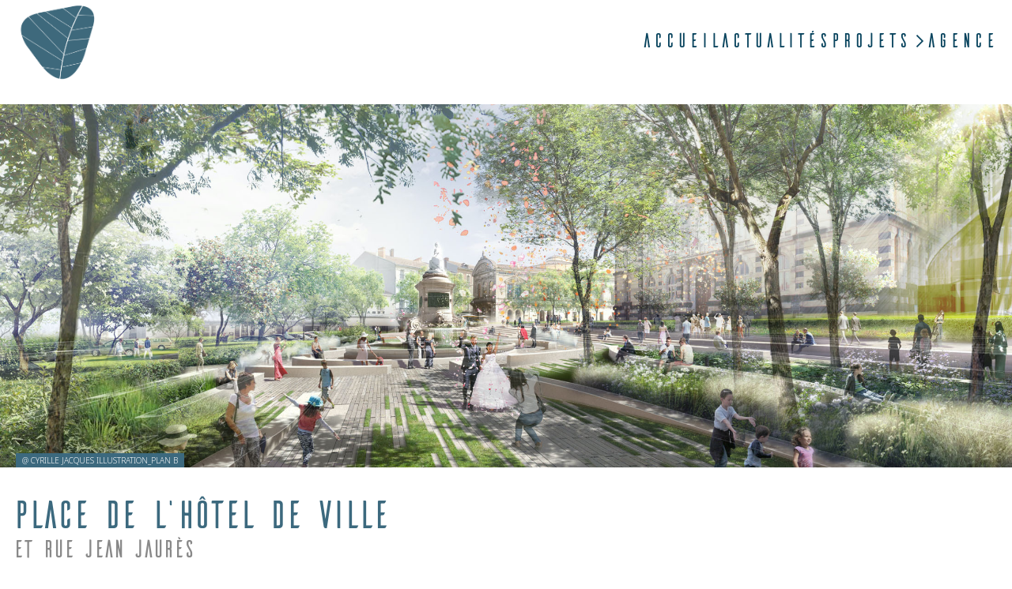

--- FILE ---
content_type: text/html; charset=UTF-8
request_url: https://www.planb-archi.fr/les-projets/place-de-lhotel-de-ville/
body_size: 10097
content:
    <!doctype html>
    <html lang="fr-FR">

    <head>
        <meta charset="UTF-8">
        <meta name="viewport" content="width=device-width, initial-scale=1">
                    <link rel='stylesheet' href='https://www.planb-archi.fr/wp-content/plugins/breakdance/plugin/themeless/normalize.min.css'>
                <meta name='robots' content='index, follow, max-image-preview:large, max-snippet:-1, max-video-preview:-1' />

	<!-- This site is optimized with the Yoast SEO plugin v26.7 - https://yoast.com/wordpress/plugins/seo/ -->
	<title>Place de l&#039;hôtel de ville | Plan B</title>
	<link rel="canonical" href="https://www.planb-archi.fr/les-projets/place-de-lhotel-de-ville/" />
	<meta property="og:locale" content="fr_FR" />
	<meta property="og:type" content="article" />
	<meta property="og:title" content="Place de l&#039;hôtel de ville | Plan B" />
	<meta property="og:url" content="https://www.planb-archi.fr/les-projets/place-de-lhotel-de-ville/" />
	<meta property="og:site_name" content="Plan B" />
	<meta property="article:publisher" content="https://www.facebook.com/PlanBArchiUrba69" />
	<meta property="article:modified_time" content="2023-04-03T15:21:23+00:00" />
	<meta property="og:image" content="https://www.planb-archi.fr/wp-content/uploads/2023/04/01_PLAN-B_ROANNE_PLACE-HOTEL-VILLE_S.jpg" />
	<meta property="og:image:width" content="2200" />
	<meta property="og:image:height" content="946" />
	<meta property="og:image:type" content="image/jpeg" />
	<meta name="twitter:card" content="summary_large_image" />
	<script type="application/ld+json" class="yoast-schema-graph">{"@context":"https://schema.org","@graph":[{"@type":"WebPage","@id":"https://www.planb-archi.fr/les-projets/place-de-lhotel-de-ville/","url":"https://www.planb-archi.fr/les-projets/place-de-lhotel-de-ville/","name":"Place de l'hôtel de ville | Plan B","isPartOf":{"@id":"https://www.planb-archi.fr/#website"},"primaryImageOfPage":{"@id":"https://www.planb-archi.fr/les-projets/place-de-lhotel-de-ville/#primaryimage"},"image":{"@id":"https://www.planb-archi.fr/les-projets/place-de-lhotel-de-ville/#primaryimage"},"thumbnailUrl":"https://www.planb-archi.fr/wp-content/uploads/2023/04/01_PLAN-B_ROANNE_PLACE-HOTEL-VILLE_S.jpg","datePublished":"2022-10-03T07:47:27+00:00","dateModified":"2023-04-03T15:21:23+00:00","breadcrumb":{"@id":"https://www.planb-archi.fr/les-projets/place-de-lhotel-de-ville/#breadcrumb"},"inLanguage":"fr-FR","potentialAction":[{"@type":"ReadAction","target":["https://www.planb-archi.fr/les-projets/place-de-lhotel-de-ville/"]}]},{"@type":"ImageObject","inLanguage":"fr-FR","@id":"https://www.planb-archi.fr/les-projets/place-de-lhotel-de-ville/#primaryimage","url":"https://www.planb-archi.fr/wp-content/uploads/2023/04/01_PLAN-B_ROANNE_PLACE-HOTEL-VILLE_S.jpg","contentUrl":"https://www.planb-archi.fr/wp-content/uploads/2023/04/01_PLAN-B_ROANNE_PLACE-HOTEL-VILLE_S.jpg","width":2200,"height":946},{"@type":"BreadcrumbList","@id":"https://www.planb-archi.fr/les-projets/place-de-lhotel-de-ville/#breadcrumb","itemListElement":[{"@type":"ListItem","position":1,"name":"Accueil","item":"https://www.planb-archi.fr/"},{"@type":"ListItem","position":2,"name":"Projets","item":"https://www.planb-archi.fr/les-projets/"},{"@type":"ListItem","position":3,"name":"Place de l&rsquo;hôtel de ville"}]},{"@type":"WebSite","@id":"https://www.planb-archi.fr/#website","url":"https://www.planb-archi.fr/","name":"Plan B","description":"Architectes &amp; Urbanistes - Lyon - France","publisher":{"@id":"https://www.planb-archi.fr/#organization"},"potentialAction":[{"@type":"SearchAction","target":{"@type":"EntryPoint","urlTemplate":"https://www.planb-archi.fr/?s={search_term_string}"},"query-input":{"@type":"PropertyValueSpecification","valueRequired":true,"valueName":"search_term_string"}}],"inLanguage":"fr-FR"},{"@type":"Organization","@id":"https://www.planb-archi.fr/#organization","name":"Plan B","url":"https://www.planb-archi.fr/","logo":{"@type":"ImageObject","inLanguage":"fr-FR","@id":"https://www.planb-archi.fr/#/schema/logo/image/","url":"https://www.planb-archi.fr/wp-content/uploads/2022/06/logo-couleur-texte.png","contentUrl":"https://www.planb-archi.fr/wp-content/uploads/2022/06/logo-couleur-texte.png","width":800,"height":321,"caption":"Plan B"},"image":{"@id":"https://www.planb-archi.fr/#/schema/logo/image/"},"sameAs":["https://www.facebook.com/PlanBArchiUrba69","https://www.linkedin.com/company/plan-b-architectes-urbanistes/","https://www.instagram.com/planb.archi/"]}]}</script>
	<!-- / Yoast SEO plugin. -->


<style id='wp-img-auto-sizes-contain-inline-css' type='text/css'>
img:is([sizes=auto i],[sizes^="auto," i]){contain-intrinsic-size:3000px 1500px}
/*# sourceURL=wp-img-auto-sizes-contain-inline-css */
</style>
<link rel='stylesheet' id='vidbg-frontend-style-css' href='https://www.planb-archi.fr/wp-content/plugins/video-background/css/pushlabs-vidbg.css?ver=2.7.7' type='text/css' media='all' />
<!-- Analytics by WP Statistics - https://wp-statistics.com -->
<link rel="icon" href="https://www.planb-archi.fr/wp-content/uploads/2022/06/cropped-favicon-planb-32x32.png" sizes="32x32" />
<link rel="icon" href="https://www.planb-archi.fr/wp-content/uploads/2022/06/cropped-favicon-planb-192x192.png" sizes="192x192" />
<link rel="apple-touch-icon" href="https://www.planb-archi.fr/wp-content/uploads/2022/06/cropped-favicon-planb-180x180.png" />
<meta name="msapplication-TileImage" content="https://www.planb-archi.fr/wp-content/uploads/2022/06/cropped-favicon-planb-270x270.png" />
<!-- [HEADER ASSETS] -->
<link rel="stylesheet" href="https://www.planb-archi.fr/wp-content/uploads/breakdance/font_styles/custom_font_ailerons-typeface.css?v=441d869617715f59e423db288b725d20&bd_ver=2.6.1" />
<link rel="stylesheet" href="https://www.planb-archi.fr/wp-content/plugins/breakdance/subplugins/breakdance-elements/dependencies-files/lightgallery@2/css/lightgallery-bundle.min.css?bd_ver=2.6.1" />
<link rel="stylesheet" href="https://www.planb-archi.fr/wp-content/plugins/breakdance/subplugins/breakdance-elements/dependencies-files/awesome-menu@1/awesome-menu.css?bd_ver=2.6.1" />
<link rel="stylesheet" href="https://fonts.googleapis.com/css2?family=Noto Sans:ital,wght@0,100;0,200;0,300;0,400;0,500;0,600;0,700;0,800;0,900;1,100;1,200;1,300;1,400;1,500;1,600;1,700;1,800;1,900&display=swap" />

<link rel="stylesheet" href="https://www.planb-archi.fr/wp-content/uploads/breakdance/css/post-1965-defaults.css?v=5c890f8c261fd8f51bee9dce8aa1dcd0" />

<link rel="stylesheet" href="https://www.planb-archi.fr/wp-content/uploads/breakdance/css/post-1749-defaults.css?v=9538538af067eb2ddc042a1d85a5ae66" />

<link rel="stylesheet" href="https://www.planb-archi.fr/wp-content/uploads/breakdance/css/post-2066-defaults.css?v=6b065ecee8d4e3afa0b9a7685c6ff1b7" />

<link rel="stylesheet" href="https://www.planb-archi.fr/wp-content/uploads/breakdance/css/post-2104-defaults.css?v=e90039c632e01d16168b8419267a721f" />

<link rel="stylesheet" href="https://www.planb-archi.fr/wp-content/uploads/breakdance/css/post-2105-defaults.css?v=e90039c632e01d16168b8419267a721f" />

<link rel="stylesheet" href="https://www.planb-archi.fr/wp-content/uploads/breakdance/css/post-1708-defaults.css?v=9b64ec49598a8c565851bf59183290db" />

<link rel="stylesheet" href="https://www.planb-archi.fr/wp-content/uploads/breakdance/css/global-settings.css?v=7308448aaa808e055e7bf76c6f31b56e" />

<link rel="stylesheet" href="https://www.planb-archi.fr/wp-content/uploads/breakdance/css/selectors.css?v=010cde2025e426c0a2fc5a9e117a4a44" />

<link rel="stylesheet" href="https://www.planb-archi.fr/wp-content/uploads/breakdance/css/post-1965.css?v=03063c20ac519079a006af246861e559" />

<link rel="stylesheet" href="https://www.planb-archi.fr/wp-content/uploads/breakdance/css/post-1749.css?v=732f5d7c1778a0f46e7adf9d0e311c8c" />

<link rel="stylesheet" href="https://www.planb-archi.fr/wp-content/uploads/breakdance/css/post-2066.css?v=a412b20c095d841a28eb1c49da54bc24" />

<link rel="stylesheet" href="https://www.planb-archi.fr/wp-content/uploads/breakdance/css/post-2104.css?v=02a2521cf24f73f818023f6b2acc3ac4" />

<link rel="stylesheet" href="https://www.planb-archi.fr/wp-content/uploads/breakdance/css/post-2105.css?v=dd3182b774c79bd68210dc49b40a5cba" />

<link rel="stylesheet" href="https://www.planb-archi.fr/wp-content/uploads/breakdance/css/post-1708.css?v=8b512083801cf7c7991d324d41b9343d" />
<!-- [/EOF HEADER ASSETS] -->
    </head>
    
    <body class="wp-singular projets-template-default single single-projets postid-1482 single-format-standard wp-theme-breakdance-zero breakdance">
            <header class="bde-header-builder-2066-100 bde-header-builder bde-header-builder--sticky-scroll-slide bde-header-builder--overlay">

<div class="bde-header-builder__container"><div class="bde-image-2066-101 bde-image">
<figure class="breakdance-image breakdance-image--37">
	<div class="breakdance-image-container">
		<div class="breakdance-image-clip"><a class="breakdance-image-link breakdance-image-link--url" href="https://www.planb-archi.fr/projets/paysage/" target="_self" rel="noopener" data-sub-html="" data-lg-size="-"><img class="breakdance-image-object" src="https://www.planb-archi.fr/wp-content/uploads/2022/06/illustration-paysage-01.png" width="474" height="473" srcset="https://www.planb-archi.fr/wp-content/uploads/2022/06/illustration-paysage-01.png 474w, https://www.planb-archi.fr/wp-content/uploads/2022/06/illustration-paysage-01-300x300.png 300w, https://www.planb-archi.fr/wp-content/uploads/2022/06/illustration-paysage-01-150x150.png 150w" sizes="(max-width: 474px) 100vw, 474px"></a></div>
	</div></figure>

</div><div class="bde-globalblock-2066-107 bde-globalblock"><div class="bde-div-2104-101-2104-1 bde-div bde-div-2104-101">
  
  
	



<div class="bde-wp-menu-2104-100-2104-1 bde-wp-menu bde-wp-menu-2104-100">


      
        
    <nav class="breakdance-menu breakdance-menu--collapse  breakdance-menu--active-styles breakdance-menu--active-underline  ">
    <button class="breakdance-menu-toggle breakdance-menu-toggle--squeeze" type="button" aria-label="Open Menu" aria-expanded="false" aria-controls="menu-100">
                  <span class="breakdance-menu-toggle-icon">
            <span class="breakdance-menu-toggle-lines"></span>
          </span>
            </button>
    
  <ul class="breakdance-menu-list" id="menu-100">
              
      <li class="breakdance-menu-topbar">
              <span class="breakdance-menu-topbar-logo">
                                </span>
      
              <button class="breakdance-menu-close-button" type="button">Close</button>
          </li>
  
    <li id="menu-item-1051" class="menu-item menu-item-type-post_type menu-item-object-page menu-item-1051 breakdance-menu-item"><a href="https://www.planb-archi.fr/accueil/" class="breakdance-menu-link">Accueil</a></li>
<li id="menu-item-57" class="menu-item menu-item-type-post_type menu-item-object-page menu-item-57 breakdance-menu-item"><a href="https://www.planb-archi.fr/actualites/" class="breakdance-menu-link">Actualités</a></li>
<li id="menu-item-374" class="menu-item menu-item-type-post_type menu-item-object-page menu-item-has-children menu-item-374 breakdance-menu-item breakdance-dropdown breakdance-dropdown--wp breakdance-dropdown--with-link"><div class="breakdance-dropdown-toggle"><a href="https://www.planb-archi.fr/projets/" class="breakdance-menu-link" aria-expanded="false">Projets</a><button class="breakdance-menu-link-arrow" type="button" aria-expanded="false" aria-label="Projets Submenu"></button></div><div class="breakdance-dropdown-floater" aria-hidden="true">
  <div class="breakdance-dropdown-body">
    <div class="breakdance-dropdown-section">
<ul class="breakdance-dropdown-links">
	<li id="menu-item-1867" class="menu-item menu-item-type-post_type menu-item-object-page menu-item-1867 breakdance-dropdown-item"><a href="https://www.planb-archi.fr/projets/" class="breakdance-dropdown-link"><span class="breakdance-dropdown-link__text">Tous</span></a></li>
	<li id="menu-item-1868" class="menu-item menu-item-type-post_type menu-item-object-page menu-item-1868 breakdance-dropdown-item"><a href="https://www.planb-archi.fr/projets/architecture/" class="breakdance-dropdown-link"><span class="breakdance-dropdown-link__text">Architecture</span></a></li>
	<li id="menu-item-1882" class="menu-item menu-item-type-post_type menu-item-object-page menu-item-1882 breakdance-dropdown-item"><a href="https://www.planb-archi.fr/projets/paysage/" class="breakdance-dropdown-link"><span class="breakdance-dropdown-link__text">Paysage</span></a></li>
	<li id="menu-item-1906" class="menu-item menu-item-type-post_type menu-item-object-page menu-item-1906 breakdance-dropdown-item"><a href="https://www.planb-archi.fr/projets/urbanisme/" class="breakdance-dropdown-link"><span class="breakdance-dropdown-link__text">Urbanisme</span></a></li>
</ul>
    </div>
  </div>
</div></li>
<li id="menu-item-295" class="menu-item menu-item-type-post_type menu-item-object-page menu-item-295 breakdance-menu-item"><a href="https://www.planb-archi.fr/agence/" class="breakdance-menu-link">Agence</a></li>

  </ul>
  </nav>


</div>
</div></div></div>


</header><header class="bde-header-builder-2066-103 bde-header-builder bde-header-builder--sticky bde-header-builder--sticky-scroll-slide bde-header-builder--sticky-styles bde-header-builder--sticky-scroll-start-off-hidden bde-header-builder--sticky-scroll-hide" data-sticky-hide-until-scroll-distance="270">

<div class="bde-header-builder__container"><div class="bde-image-2066-104 bde-image">
<figure class="breakdance-image breakdance-image--97">
	<div class="breakdance-image-container">
		<div class="breakdance-image-clip"><a class="breakdance-image-link breakdance-image-link--url" href="https://www.planb-archi.fr/projets/" target="_self" rel="noopener" data-sub-html="" data-lg-size="-"><img class="breakdance-image-object" src="https://www.planb-archi.fr/wp-content/uploads/2022/06/logo-blanc-texte.png" width="800" height="321" srcset="https://www.planb-archi.fr/wp-content/uploads/2022/06/logo-blanc-texte.png 800w, https://www.planb-archi.fr/wp-content/uploads/2022/06/logo-blanc-texte-300x120.png 300w, https://www.planb-archi.fr/wp-content/uploads/2022/06/logo-blanc-texte-768x308.png 768w" sizes="(max-width: 800px) 100vw, 800px"></a></div>
	</div></figure>

</div><div class="bde-globalblock-2066-108 bde-globalblock"><div class="bde-div-2105-101-2105-1 bde-div bde-div-2105-101">
  
  
	



<div class="bde-wp-menu-2105-100-2105-1 bde-wp-menu bde-wp-menu-2105-100">


      
        
    <nav class="breakdance-menu breakdance-menu--collapse  breakdance-menu--active-styles breakdance-menu--active-underline  ">
    <button class="breakdance-menu-toggle breakdance-menu-toggle--squeeze" type="button" aria-label="Open Menu" aria-expanded="false" aria-controls="menu-100">
                  <span class="breakdance-menu-toggle-icon">
            <span class="breakdance-menu-toggle-lines"></span>
          </span>
            </button>
    
  <ul class="breakdance-menu-list" id="menu-100">
              
      <li class="breakdance-menu-topbar">
              <span class="breakdance-menu-topbar-logo">
                                </span>
      
              <button class="breakdance-menu-close-button" type="button">Close</button>
          </li>
  
    <li class="menu-item menu-item-type-post_type menu-item-object-page menu-item-1051 breakdance-menu-item"><a href="https://www.planb-archi.fr/accueil/" class="breakdance-menu-link">Accueil</a></li>
<li class="menu-item menu-item-type-post_type menu-item-object-page menu-item-57 breakdance-menu-item"><a href="https://www.planb-archi.fr/actualites/" class="breakdance-menu-link">Actualités</a></li>
<li class="menu-item menu-item-type-post_type menu-item-object-page menu-item-has-children menu-item-374 breakdance-menu-item breakdance-dropdown breakdance-dropdown--wp breakdance-dropdown--with-link"><div class="breakdance-dropdown-toggle"><a href="https://www.planb-archi.fr/projets/" class="breakdance-menu-link" aria-expanded="false">Projets</a><button class="breakdance-menu-link-arrow" type="button" aria-expanded="false" aria-label="Projets Submenu"></button></div><div class="breakdance-dropdown-floater" aria-hidden="true">
  <div class="breakdance-dropdown-body">
    <div class="breakdance-dropdown-section">
<ul class="breakdance-dropdown-links">
	<li class="menu-item menu-item-type-post_type menu-item-object-page menu-item-1867 breakdance-dropdown-item"><a href="https://www.planb-archi.fr/projets/" class="breakdance-dropdown-link"><span class="breakdance-dropdown-link__text">Tous</span></a></li>
	<li class="menu-item menu-item-type-post_type menu-item-object-page menu-item-1868 breakdance-dropdown-item"><a href="https://www.planb-archi.fr/projets/architecture/" class="breakdance-dropdown-link"><span class="breakdance-dropdown-link__text">Architecture</span></a></li>
	<li class="menu-item menu-item-type-post_type menu-item-object-page menu-item-1882 breakdance-dropdown-item"><a href="https://www.planb-archi.fr/projets/paysage/" class="breakdance-dropdown-link"><span class="breakdance-dropdown-link__text">Paysage</span></a></li>
	<li class="menu-item menu-item-type-post_type menu-item-object-page menu-item-1906 breakdance-dropdown-item"><a href="https://www.planb-archi.fr/projets/urbanisme/" class="breakdance-dropdown-link"><span class="breakdance-dropdown-link__text">Urbanisme</span></a></li>
</ul>
    </div>
  </div>
</div></li>
<li class="menu-item menu-item-type-post_type menu-item-object-page menu-item-295 breakdance-menu-item"><a href="https://www.planb-archi.fr/agence/" class="breakdance-menu-link">Agence</a></li>

  </ul>
  </nav>


</div>
</div></div></div>


</header><section class="bde-section-1965-145 bde-section">
  
  
	



<div class="section-container"></div>
</section><style>.breakdance .bde-section-1965-100{background-image:url(https://www.planb-archi.fr/wp-content/uploads/2023/04/01_PLAN-B_ROANNE_PLACE-HOTEL-VILLE_S.jpg);background-size:cover;background-repeat:no-repeat;background-position:center center}</style><section class="bde-section-1965-100 bde-section">
  
  
	



<div class="section-container"><div class="bde-text-1965-144 bde-text">
@ Cyrille JACQUES Illustration_PLAN B
</div></div>
</section><section class="bde-section-1965-102 bde-section">
  
  
	



<div class="section-container"><h1 class="bde-heading-1965-107 bde-heading">
Place de l&rsquo;hôtel de ville
</h1><h2 class="bde-heading-1965-108 bde-heading">
et rue Jean jaurès
</h2><div class="bde-columns-1965-103 bde-columns"><div class="bde-column-1965-109 bde-column">
  
  
	



<div class="bde-div-1965-110 bde-div">
  
  
	



<div class="bde-text-1965-111 bde-text">
Lieu
</div><div class="bde-text-1965-112 bde-text">
Roanne [42]
</div>
</div><div class="bde-div-1965-113 bde-div">
  
  
	



<div class="bde-text-1965-114 bde-text">
Maîtrise d'Ouvrage
</div><div class="bde-text-1965-115 bde-text">
Ville de Roanne
</div>
</div><div class="bde-div-1965-116 bde-div">
  
  
	



<div class="bde-text-1965-117 bde-text">
Équipe
</div><div class="bde-text-1965-118 bde-text">
PLAN B paysagiste concepteur [mandataire ]_Atelier du Bocal [Paysagiste concepteur associé]_Cap vert [BET VRD]_Le Point Lumineux [Eclairagiste]
</div>
</div><div class="bde-div-1965-122 bde-div">
  
  
	



<div class="bde-text-1965-123 bde-text">
Programme
</div><div class="bde-text-1965-124 bde-text">
Requalification des espaces publics, des réseaux et de l'éclairage.
Concours lauréat.
</div>
</div><div class="bde-div-1965-128 bde-div">
  
  
	



<div class="bde-text-1965-129 bde-text">
Mission
</div><div class="bde-text-1965-130 bde-text">
MOE complète
</div>
</div><div class="bde-div-1965-131 bde-div">
  
  
	



<div class="bde-text-1965-132 bde-text">
Surfaces
</div><div class="bde-text-1965-133 bde-text">
21 800 m²
</div>
</div>
</div><div class="bde-column-1965-104 bde-column">
  
  
	



<div class="bde-rich-text-1965-140 bde-rich-text breakdance-rich-text-styles">
<p>La place de l’Hôtel de Ville et la rue Jean Jaurès constituent le principal axe d’entrée de l’hyper centre urbain ainsi que l’espace public central de Roanne.<br />
La place est bordée par deux bâtiments patrimoniaux, le Théâtre et l’Hôtel de Ville et abrite une fontaine en son centre.<br />
Sa transformation partielle apportera une nouvelle image et une dimension végétale au centre-ville en créant une « place jardin », l’objectif est de tisser des liens, dessiner un jardin de rubans, et de dérouler des parterres fleuris au pied de la mairie.<br />
Le projet met aussi en valeur et restaure le fond de scène. Il révèle à chacun les façades urbaines et le patrimoine bâti en créant un espace dégagé qui renoue avec une place entièrement accessible. Il joue le contraste entre la pierre et le végétal, les façades et les arbres.<br />
La présence de l’eau est révélée, par une fontaine qui retrouve sa place au cœur de l’espace public.<br />
Enfin, le projet dans son ensemble et sur la rue Jean Jaurès, vise à redonner sens et hiérarchie aux volumes bâtis, en s’appuyant sur la trame viaire historique.</p>

</div>
</div></div><div class="bde-div-1965-263 bde-div">
  
  
	



<div class="bde-div-1965-267 bde-div">
  
  
	



<div class="bde-text-1965-268 bde-text">
Partagez : 
</div><div class="bde-social-share-buttons-1965-269 bde-social-share-buttons">
<div class="bde-social-share-button bde-social-share-button-mobile js-breakdance-share-mobile">
  <span class="bde-social-share-button-icon">
    <svg fill="none" xmlns="http://www.w3.org/2000/svg" viewbox="0 0 16 16">
      <path d="M11 2.5a2.5 2.5 0 1 1 .603 1.628l-6.718 3.12c.154.49.154 1.015 0 1.504l6.718 3.12a2.5 2.5 0 1 1-.488.876l-6.718-3.12a2.5 2.5 0 1 1 0-3.256l6.718-3.12A2.504 2.504 0 0 1 11 2.5Z" fill="currentColor"/>
    </svg>
  </span>
  </div>

<div class="js-breakdance-share-button bde-social-share-button bde-social-share-button-facebook" data-network="Facebook"  >
    <span class="bde-social-share-button-icon">
        <svg aria-hidden="true" focusable="false" data-prefix="fab" class="svg-inline--fa fa-facebook fa-w-16" role="img" fill="none" xmlns="http://www.w3.org/2000/svg" viewbox="0 0 800 800">
      <path d="M768 0H32C14.3 0 0 14.3 0 32v736c0 17.7 14.3 32 32 32h736c17.7 0 32-14.3 32-32V32c0-17.7-14.3-32-32-32Zm-92.4 233.5h-63.9c-50.1 0-59.8 23.8-59.8 58.8v77.1h119.6l-15.6 120.7h-104V800H427.2V490.2H322.9V369.4h104.3v-89c0-103.3 63.1-159.6 155.3-159.6 44.2 0 82.1 3.3 93.2 4.8v107.9h-.1Z" fill="currentColor"/>
    </svg>
      </span>
    </div>
<div class="js-breakdance-share-button bde-social-share-button bde-social-share-button-linkedin" data-network="LinkedIn"  >
    <span class="bde-social-share-button-icon">
        <svg aria-hidden="true" focusable="false" data-prefix="fab" class="svg-inline--fa fa-linkedin fa-w-14" role="img" xmlns="http://www.w3.org/2000/svg" viewbox="0 0 448 512">
      <path fill="currentColor" d="M416 32H31.9C14.3 32 0 46.5 0 64.3v383.4C0 465.5 14.3 480 31.9 480H416c17.6 0 32-14.5 32-32.3V64.3c0-17.8-14.4-32.3-32-32.3zM135.4 416H69V202.2h66.5V416zm-33.2-243c-21.3 0-38.5-17.3-38.5-38.5S80.9 96 102.2 96c21.2 0 38.5 17.3 38.5 38.5 0 21.3-17.2 38.5-38.5 38.5zm282.1 243h-66.4V312c0-24.8-.5-56.7-34.5-56.7-34.6 0-39.9 27-39.9 54.9V416h-66.4V202.2h63.7v29.2h.9c8.9-16.8 30.6-34.5 62.9-34.5 67.2 0 79.7 44.3 79.7 101.9V416z"></path>
    </svg>
      </span>
    </div>
<div class="js-breakdance-share-button bde-social-share-button bde-social-share-button-email" data-network="Email"  >
    <span class="bde-social-share-button-icon">
        <svg class="svg-inline--fa fa-envelope-square fa-w-14" role="img" fill="none" xmlns="http://www.w3.org/2000/svg" viewbox="0 0 20 16">
      <path d="M18 0H2C.9 0 .01.9.01 2L0 14c0 1.1.9 2 2 2h16c1.1 0 2-.9 2-2V2c0-1.1-.9-2-2-2Zm0 4-8 5-8-5V2l8 5 8-5v2Z" fill="currentColor"/>
    </svg>
      </span>
    </div>

</div>
</div>
</div></div>
</section><section class="bde-section-1965-142 bde-section">
  
  
	



<div class="section-container"><div class="bde-gallery-1965-204 bde-gallery">













<div class="ee-gallery ee-gallery--isotope ee-gallery--masonry ee-gallery-- ee-gallery--lightbox ee-gallery-- ee-gallery--caption- ee-gallery--caption-none ee-gallery--ratio">
                  
      <a class="ee-gallery-item ee-gallery-item--image ee-gallery-item--single" href="https://www.planb-archi.fr/wp-content/uploads/2023/04/03_PLAN-B_ROANNE_PLACE-HOTEL-VILLE_S.jpg"  data-sub-html="<span></span>" data-category="1"                  data-lg-size="1200-1200"

      >
        <figure class="ee-gallery-item-figure">
                        <img class="breakdance-image-object" src="https://www.planb-archi.fr/wp-content/uploads/2023/04/03_PLAN-B_ROANNE_PLACE-HOTEL-VILLE_S-1024x1024.jpg" width="1024" height="1024" srcset="https://www.planb-archi.fr/wp-content/uploads/2023/04/03_PLAN-B_ROANNE_PLACE-HOTEL-VILLE_S.jpg 1200w, https://www.planb-archi.fr/wp-content/uploads/2023/04/03_PLAN-B_ROANNE_PLACE-HOTEL-VILLE_S-300x300.jpg 300w, https://www.planb-archi.fr/wp-content/uploads/2023/04/03_PLAN-B_ROANNE_PLACE-HOTEL-VILLE_S-1024x1024.jpg 1024w, https://www.planb-archi.fr/wp-content/uploads/2023/04/03_PLAN-B_ROANNE_PLACE-HOTEL-VILLE_S-150x150.jpg 150w, https://www.planb-archi.fr/wp-content/uploads/2023/04/03_PLAN-B_ROANNE_PLACE-HOTEL-VILLE_S-768x768.jpg 768w" sizes="(max-width: 1200px) 100vw, 1200px">
          
                  </figure>
      </a>

                
      <a class="ee-gallery-item ee-gallery-item--image ee-gallery-item--single" href="https://www.planb-archi.fr/wp-content/uploads/2023/04/051_PLAN-B_ROANNE_PLACE-HOTEL-VILLE_S.jpg"  data-sub-html="<span></span>" data-category="1"                  data-lg-size="1200-556"

      >
        <figure class="ee-gallery-item-figure">
                        <img class="breakdance-image-object" src="https://www.planb-archi.fr/wp-content/uploads/2023/04/051_PLAN-B_ROANNE_PLACE-HOTEL-VILLE_S-1024x474.jpg" width="1024" height="474" srcset="https://www.planb-archi.fr/wp-content/uploads/2023/04/051_PLAN-B_ROANNE_PLACE-HOTEL-VILLE_S.jpg 1200w, https://www.planb-archi.fr/wp-content/uploads/2023/04/051_PLAN-B_ROANNE_PLACE-HOTEL-VILLE_S-300x139.jpg 300w, https://www.planb-archi.fr/wp-content/uploads/2023/04/051_PLAN-B_ROANNE_PLACE-HOTEL-VILLE_S-1024x474.jpg 1024w, https://www.planb-archi.fr/wp-content/uploads/2023/04/051_PLAN-B_ROANNE_PLACE-HOTEL-VILLE_S-768x356.jpg 768w" sizes="(max-width: 1200px) 100vw, 1200px">
          
                  </figure>
      </a>

                
      <a class="ee-gallery-item ee-gallery-item--image ee-gallery-item--single" href="https://www.planb-archi.fr/wp-content/uploads/2023/04/05_PLAN-B_ROANNE_PLACE-HOTEL-VILLE_S.jpg"  data-sub-html="<span></span>" data-category="1"                  data-lg-size="1200-793"

      >
        <figure class="ee-gallery-item-figure">
                        <img class="breakdance-image-object" src="https://www.planb-archi.fr/wp-content/uploads/2023/04/05_PLAN-B_ROANNE_PLACE-HOTEL-VILLE_S-1024x677.jpg" width="1024" height="677" srcset="https://www.planb-archi.fr/wp-content/uploads/2023/04/05_PLAN-B_ROANNE_PLACE-HOTEL-VILLE_S.jpg 1200w, https://www.planb-archi.fr/wp-content/uploads/2023/04/05_PLAN-B_ROANNE_PLACE-HOTEL-VILLE_S-300x198.jpg 300w, https://www.planb-archi.fr/wp-content/uploads/2023/04/05_PLAN-B_ROANNE_PLACE-HOTEL-VILLE_S-1024x677.jpg 1024w, https://www.planb-archi.fr/wp-content/uploads/2023/04/05_PLAN-B_ROANNE_PLACE-HOTEL-VILLE_S-768x508.jpg 768w" sizes="(max-width: 1200px) 100vw, 1200px">
          
                  </figure>
      </a>

                
      <a class="ee-gallery-item ee-gallery-item--image ee-gallery-item--single" href="https://www.planb-archi.fr/wp-content/uploads/2023/04/053_PLAN-B_ROANNE_PLACE-HOTEL-VILLE_S.jpg"  data-sub-html="<span></span>" data-category="1"                  data-lg-size="1200-1200"

      >
        <figure class="ee-gallery-item-figure">
                        <img class="breakdance-image-object" src="https://www.planb-archi.fr/wp-content/uploads/2023/04/053_PLAN-B_ROANNE_PLACE-HOTEL-VILLE_S-1024x1024.jpg" width="1024" height="1024" srcset="https://www.planb-archi.fr/wp-content/uploads/2023/04/053_PLAN-B_ROANNE_PLACE-HOTEL-VILLE_S.jpg 1200w, https://www.planb-archi.fr/wp-content/uploads/2023/04/053_PLAN-B_ROANNE_PLACE-HOTEL-VILLE_S-300x300.jpg 300w, https://www.planb-archi.fr/wp-content/uploads/2023/04/053_PLAN-B_ROANNE_PLACE-HOTEL-VILLE_S-1024x1024.jpg 1024w, https://www.planb-archi.fr/wp-content/uploads/2023/04/053_PLAN-B_ROANNE_PLACE-HOTEL-VILLE_S-150x150.jpg 150w, https://www.planb-archi.fr/wp-content/uploads/2023/04/053_PLAN-B_ROANNE_PLACE-HOTEL-VILLE_S-768x768.jpg 768w" sizes="(max-width: 1200px) 100vw, 1200px">
          
                  </figure>
      </a>

                
      <a class="ee-gallery-item ee-gallery-item--image ee-gallery-item--single" href="https://www.planb-archi.fr/wp-content/uploads/2023/04/07_PLAN-B_ROANNE_PLACE-HOTEL-VILLE_S.jpg"  data-sub-html="<span></span>" data-category="1"                  data-lg-size="1200-912"

      >
        <figure class="ee-gallery-item-figure">
                        <img class="breakdance-image-object" src="https://www.planb-archi.fr/wp-content/uploads/2023/04/07_PLAN-B_ROANNE_PLACE-HOTEL-VILLE_S-1024x778.jpg" width="1024" height="778" srcset="https://www.planb-archi.fr/wp-content/uploads/2023/04/07_PLAN-B_ROANNE_PLACE-HOTEL-VILLE_S.jpg 1200w, https://www.planb-archi.fr/wp-content/uploads/2023/04/07_PLAN-B_ROANNE_PLACE-HOTEL-VILLE_S-300x228.jpg 300w, https://www.planb-archi.fr/wp-content/uploads/2023/04/07_PLAN-B_ROANNE_PLACE-HOTEL-VILLE_S-1024x778.jpg 1024w, https://www.planb-archi.fr/wp-content/uploads/2023/04/07_PLAN-B_ROANNE_PLACE-HOTEL-VILLE_S-768x584.jpg 768w" sizes="(max-width: 1200px) 100vw, 1200px">
          
                  </figure>
      </a>

                
      <a class="ee-gallery-item ee-gallery-item--image ee-gallery-item--single" href="https://www.planb-archi.fr/wp-content/uploads/2023/04/011_PLAN-B_ROANNE_PLACE-HOTEL-VILLE_S.jpg"  data-sub-html="<span></span>" data-category="1"                  data-lg-size="1186-946"

      >
        <figure class="ee-gallery-item-figure">
                        <img class="breakdance-image-object" src="https://www.planb-archi.fr/wp-content/uploads/2023/04/011_PLAN-B_ROANNE_PLACE-HOTEL-VILLE_S-1024x817.jpg" width="1024" height="817" srcset="https://www.planb-archi.fr/wp-content/uploads/2023/04/011_PLAN-B_ROANNE_PLACE-HOTEL-VILLE_S.jpg 1186w, https://www.planb-archi.fr/wp-content/uploads/2023/04/011_PLAN-B_ROANNE_PLACE-HOTEL-VILLE_S-300x239.jpg 300w, https://www.planb-archi.fr/wp-content/uploads/2023/04/011_PLAN-B_ROANNE_PLACE-HOTEL-VILLE_S-1024x817.jpg 1024w, https://www.planb-archi.fr/wp-content/uploads/2023/04/011_PLAN-B_ROANNE_PLACE-HOTEL-VILLE_S-768x613.jpg 768w" sizes="(max-width: 1186px) 100vw, 1186px">
          
                  </figure>
      </a>

                
      <a class="ee-gallery-item ee-gallery-item--image ee-gallery-item--single" href="https://www.planb-archi.fr/wp-content/uploads/2023/04/06_PLAN-B_ROANNE_PLACE-HOTEL-VILLE_S.jpg"  data-sub-html="<span></span>" data-category="1"                  data-lg-size="1200-1200"

      >
        <figure class="ee-gallery-item-figure">
                        <img class="breakdance-image-object" src="https://www.planb-archi.fr/wp-content/uploads/2023/04/06_PLAN-B_ROANNE_PLACE-HOTEL-VILLE_S-1024x1024.jpg" width="1024" height="1024" srcset="https://www.planb-archi.fr/wp-content/uploads/2023/04/06_PLAN-B_ROANNE_PLACE-HOTEL-VILLE_S.jpg 1200w, https://www.planb-archi.fr/wp-content/uploads/2023/04/06_PLAN-B_ROANNE_PLACE-HOTEL-VILLE_S-300x300.jpg 300w, https://www.planb-archi.fr/wp-content/uploads/2023/04/06_PLAN-B_ROANNE_PLACE-HOTEL-VILLE_S-1024x1024.jpg 1024w, https://www.planb-archi.fr/wp-content/uploads/2023/04/06_PLAN-B_ROANNE_PLACE-HOTEL-VILLE_S-150x150.jpg 150w, https://www.planb-archi.fr/wp-content/uploads/2023/04/06_PLAN-B_ROANNE_PLACE-HOTEL-VILLE_S-768x768.jpg 768w" sizes="(max-width: 1200px) 100vw, 1200px">
          
                  </figure>
      </a>

      
      <div class="ee-gallery-gutter"></div>
  </div>



</div></div>
</section><div class="bde-globalblock-1965-106 bde-globalblock"><section class="bde-section-1749-100-1749-1 bde-section bde-section-1749-100">
  
  
	



<div class="section-container"><div class="bde-grid-1749-101-1749-1 bde-grid bde-grid-1749-101">
  
  
	



<a class="bde-container-link-1749-102-1749-1 bde-container-link bde-container-link-1749-102 breakdance-link" href="/architecture/" target="_self" data-type="url">
  
  
	



<div class="bde-image-1749-103-1749-1 bde-image bde-image-1749-103">
<figure class="breakdance-image breakdance-image--35">
	<div class="breakdance-image-container">
		<div class="breakdance-image-clip"><img class="breakdance-image-object" src="https://www.planb-archi.fr/wp-content/uploads/2022/06/illustration-architecture-01.png" width="474" height="473" srcset="https://www.planb-archi.fr/wp-content/uploads/2022/06/illustration-architecture-01.png 474w, https://www.planb-archi.fr/wp-content/uploads/2022/06/illustration-architecture-01-300x300.png 300w, https://www.planb-archi.fr/wp-content/uploads/2022/06/illustration-architecture-01-150x150.png 150w" sizes="(max-width: 474px) 100vw, 474px"></div>
	</div></figure>

</div><h3 class="bde-heading-1749-104-1749-1 bde-heading bde-heading-1749-104">
Architecture
</h3>

</a><a class="bde-container-link-1749-105-1749-1 bde-container-link bde-container-link-1749-105 breakdance-link" href="/paysage/" target="_self" data-type="url">
  
  
	



<div class="bde-image-1749-106-1749-1 bde-image bde-image-1749-106">
<figure class="breakdance-image breakdance-image--37">
	<div class="breakdance-image-container">
		<div class="breakdance-image-clip"><img class="breakdance-image-object" src="https://www.planb-archi.fr/wp-content/uploads/2022/06/illustration-paysage-01.png" width="474" height="473" srcset="https://www.planb-archi.fr/wp-content/uploads/2022/06/illustration-paysage-01.png 474w, https://www.planb-archi.fr/wp-content/uploads/2022/06/illustration-paysage-01-300x300.png 300w, https://www.planb-archi.fr/wp-content/uploads/2022/06/illustration-paysage-01-150x150.png 150w" sizes="(max-width: 474px) 100vw, 474px"></div>
	</div></figure>

</div><h3 class="bde-heading-1749-107-1749-1 bde-heading bde-heading-1749-107">
Paysage
</h3>

</a><a class="bde-container-link-1749-108-1749-1 bde-container-link bde-container-link-1749-108 breakdance-link" href="/urbanisme/" target="_self" data-type="url">
  
  
	



<div class="bde-image-1749-109-1749-1 bde-image bde-image-1749-109">
<figure class="breakdance-image breakdance-image--38">
	<div class="breakdance-image-container">
		<div class="breakdance-image-clip"><img class="breakdance-image-object" src="https://www.planb-archi.fr/wp-content/uploads/2022/06/illustration-urbanisme-01.png" width="474" height="473" srcset="https://www.planb-archi.fr/wp-content/uploads/2022/06/illustration-urbanisme-01.png 474w, https://www.planb-archi.fr/wp-content/uploads/2022/06/illustration-urbanisme-01-300x300.png 300w, https://www.planb-archi.fr/wp-content/uploads/2022/06/illustration-urbanisme-01-150x150.png 150w" sizes="(max-width: 474px) 100vw, 474px"></div>
	</div></figure>

</div><h3 class="bde-heading-1749-110-1749-1 bde-heading bde-heading-1749-110">
Urbanisme
</h3>

</a><a class="bde-container-link-1749-111-1749-1 bde-container-link bde-container-link-1749-111 breakdance-link" href="/agence/" target="_self" data-type="url">
  
  
	



<div class="bde-image-1749-112-1749-1 bde-image bde-image-1749-112">
<figure class="breakdance-image breakdance-image--36">
	<div class="breakdance-image-container">
		<div class="breakdance-image-clip"><img class="breakdance-image-object" src="https://www.planb-archi.fr/wp-content/uploads/2022/06/illustration-contact-01.png" width="474" height="473" srcset="https://www.planb-archi.fr/wp-content/uploads/2022/06/illustration-contact-01.png 474w, https://www.planb-archi.fr/wp-content/uploads/2022/06/illustration-contact-01-300x300.png 300w, https://www.planb-archi.fr/wp-content/uploads/2022/06/illustration-contact-01-150x150.png 150w" sizes="(max-width: 474px) 100vw, 474px"></div>
	</div></figure>

</div><h3 class="bde-heading-1749-113-1749-1 bde-heading bde-heading-1749-113">
Agence
</h3>

</a>
</div></div>
</section></div><section class="bde-section-1708-100 bde-section">
  
  
	



<div class="section-container"><div class="bde-div-1708-101 bde-div">
  
  
	



<div class="bde-div-1708-102 bde-div">
  
  
	



<div class="bde-text-1708-103 bde-text">
| COPYRIGHT © 2007 –
</div><div class="bde-text-1708-104 bde-text">
2026
</div><div class="bde-text-1708-105 bde-text">
| TOUS DROITS RÉSERVÉS |
</div>
</div><div class="bde-div-1708-106 bde-div">
  
  
	



<a class="bde-text-link-1708-110 bde-text-link breakdance-link" href="https://www.planb-archi.fr/credits-mentions-legales/" target="_self" data-type="url">
  CRÉDITS & MENTIONS LÉGALES

</a>
</div><div class="bde-div-1708-111 bde-div">
  
  
	



<div class="bde-text-1708-114 bde-text">
| CONCEPTION & DÉVELOPPEMENT :
</div><a class="bde-text-link-1708-112 bde-text-link breakdance-link" href="https://publiepress.com" target="_self" data-type="url">
  PUBLIEPRESS

</a><div class="bde-text-1708-115 bde-text">
|
</div>
</div>
</div><div class="bde-image-1708-116 bde-image">
<figure class="breakdance-image breakdance-image--96">
	<div class="breakdance-image-container">
		<div class="breakdance-image-clip"><a class="breakdance-image-link breakdance-image-link--url" href="https://www.planb-archi.fr/accueil/" target="_self" rel="noopener" data-sub-html="" data-lg-size="-"><img class="breakdance-image-object" src="https://www.planb-archi.fr/wp-content/uploads/2022/06/logo-couleur-texte.png" width="800" height="321" srcset="https://www.planb-archi.fr/wp-content/uploads/2022/06/logo-couleur-texte.png 800w, https://www.planb-archi.fr/wp-content/uploads/2022/06/logo-couleur-texte-300x120.png 300w, https://www.planb-archi.fr/wp-content/uploads/2022/06/logo-couleur-texte-768x308.png 768w" sizes="(max-width: 800px) 100vw, 800px"></a></div>
	</div></figure>

</div></div>
</section>        <script type="speculationrules">
{"prefetch":[{"source":"document","where":{"and":[{"href_matches":"/*"},{"not":{"href_matches":["/wp-*.php","/wp-admin/*","/wp-content/uploads/*","/wp-content/*","/wp-content/plugins/*","/wp-content/plugins/breakdance/plugin/themeless/themes/breakdance-zero/*","/*\\?(.+)"]}},{"not":{"selector_matches":"a[rel~=\"nofollow\"]"}},{"not":{"selector_matches":".no-prefetch, .no-prefetch a"}}]},"eagerness":"conservative"}]}
</script>
<style id='global-styles-inline-css' type='text/css'>
:root{--wp--preset--aspect-ratio--square: 1;--wp--preset--aspect-ratio--4-3: 4/3;--wp--preset--aspect-ratio--3-4: 3/4;--wp--preset--aspect-ratio--3-2: 3/2;--wp--preset--aspect-ratio--2-3: 2/3;--wp--preset--aspect-ratio--16-9: 16/9;--wp--preset--aspect-ratio--9-16: 9/16;--wp--preset--color--black: #000000;--wp--preset--color--cyan-bluish-gray: #abb8c3;--wp--preset--color--white: #ffffff;--wp--preset--color--pale-pink: #f78da7;--wp--preset--color--vivid-red: #cf2e2e;--wp--preset--color--luminous-vivid-orange: #ff6900;--wp--preset--color--luminous-vivid-amber: #fcb900;--wp--preset--color--light-green-cyan: #7bdcb5;--wp--preset--color--vivid-green-cyan: #00d084;--wp--preset--color--pale-cyan-blue: #8ed1fc;--wp--preset--color--vivid-cyan-blue: #0693e3;--wp--preset--color--vivid-purple: #9b51e0;--wp--preset--gradient--vivid-cyan-blue-to-vivid-purple: linear-gradient(135deg,rgb(6,147,227) 0%,rgb(155,81,224) 100%);--wp--preset--gradient--light-green-cyan-to-vivid-green-cyan: linear-gradient(135deg,rgb(122,220,180) 0%,rgb(0,208,130) 100%);--wp--preset--gradient--luminous-vivid-amber-to-luminous-vivid-orange: linear-gradient(135deg,rgb(252,185,0) 0%,rgb(255,105,0) 100%);--wp--preset--gradient--luminous-vivid-orange-to-vivid-red: linear-gradient(135deg,rgb(255,105,0) 0%,rgb(207,46,46) 100%);--wp--preset--gradient--very-light-gray-to-cyan-bluish-gray: linear-gradient(135deg,rgb(238,238,238) 0%,rgb(169,184,195) 100%);--wp--preset--gradient--cool-to-warm-spectrum: linear-gradient(135deg,rgb(74,234,220) 0%,rgb(151,120,209) 20%,rgb(207,42,186) 40%,rgb(238,44,130) 60%,rgb(251,105,98) 80%,rgb(254,248,76) 100%);--wp--preset--gradient--blush-light-purple: linear-gradient(135deg,rgb(255,206,236) 0%,rgb(152,150,240) 100%);--wp--preset--gradient--blush-bordeaux: linear-gradient(135deg,rgb(254,205,165) 0%,rgb(254,45,45) 50%,rgb(107,0,62) 100%);--wp--preset--gradient--luminous-dusk: linear-gradient(135deg,rgb(255,203,112) 0%,rgb(199,81,192) 50%,rgb(65,88,208) 100%);--wp--preset--gradient--pale-ocean: linear-gradient(135deg,rgb(255,245,203) 0%,rgb(182,227,212) 50%,rgb(51,167,181) 100%);--wp--preset--gradient--electric-grass: linear-gradient(135deg,rgb(202,248,128) 0%,rgb(113,206,126) 100%);--wp--preset--gradient--midnight: linear-gradient(135deg,rgb(2,3,129) 0%,rgb(40,116,252) 100%);--wp--preset--font-size--small: 13px;--wp--preset--font-size--medium: 20px;--wp--preset--font-size--large: 36px;--wp--preset--font-size--x-large: 42px;--wp--preset--spacing--20: 0.44rem;--wp--preset--spacing--30: 0.67rem;--wp--preset--spacing--40: 1rem;--wp--preset--spacing--50: 1.5rem;--wp--preset--spacing--60: 2.25rem;--wp--preset--spacing--70: 3.38rem;--wp--preset--spacing--80: 5.06rem;--wp--preset--shadow--natural: 6px 6px 9px rgba(0, 0, 0, 0.2);--wp--preset--shadow--deep: 12px 12px 50px rgba(0, 0, 0, 0.4);--wp--preset--shadow--sharp: 6px 6px 0px rgba(0, 0, 0, 0.2);--wp--preset--shadow--outlined: 6px 6px 0px -3px rgb(255, 255, 255), 6px 6px rgb(0, 0, 0);--wp--preset--shadow--crisp: 6px 6px 0px rgb(0, 0, 0);}:where(.is-layout-flex){gap: 0.5em;}:where(.is-layout-grid){gap: 0.5em;}body .is-layout-flex{display: flex;}.is-layout-flex{flex-wrap: wrap;align-items: center;}.is-layout-flex > :is(*, div){margin: 0;}body .is-layout-grid{display: grid;}.is-layout-grid > :is(*, div){margin: 0;}:where(.wp-block-columns.is-layout-flex){gap: 2em;}:where(.wp-block-columns.is-layout-grid){gap: 2em;}:where(.wp-block-post-template.is-layout-flex){gap: 1.25em;}:where(.wp-block-post-template.is-layout-grid){gap: 1.25em;}.has-black-color{color: var(--wp--preset--color--black) !important;}.has-cyan-bluish-gray-color{color: var(--wp--preset--color--cyan-bluish-gray) !important;}.has-white-color{color: var(--wp--preset--color--white) !important;}.has-pale-pink-color{color: var(--wp--preset--color--pale-pink) !important;}.has-vivid-red-color{color: var(--wp--preset--color--vivid-red) !important;}.has-luminous-vivid-orange-color{color: var(--wp--preset--color--luminous-vivid-orange) !important;}.has-luminous-vivid-amber-color{color: var(--wp--preset--color--luminous-vivid-amber) !important;}.has-light-green-cyan-color{color: var(--wp--preset--color--light-green-cyan) !important;}.has-vivid-green-cyan-color{color: var(--wp--preset--color--vivid-green-cyan) !important;}.has-pale-cyan-blue-color{color: var(--wp--preset--color--pale-cyan-blue) !important;}.has-vivid-cyan-blue-color{color: var(--wp--preset--color--vivid-cyan-blue) !important;}.has-vivid-purple-color{color: var(--wp--preset--color--vivid-purple) !important;}.has-black-background-color{background-color: var(--wp--preset--color--black) !important;}.has-cyan-bluish-gray-background-color{background-color: var(--wp--preset--color--cyan-bluish-gray) !important;}.has-white-background-color{background-color: var(--wp--preset--color--white) !important;}.has-pale-pink-background-color{background-color: var(--wp--preset--color--pale-pink) !important;}.has-vivid-red-background-color{background-color: var(--wp--preset--color--vivid-red) !important;}.has-luminous-vivid-orange-background-color{background-color: var(--wp--preset--color--luminous-vivid-orange) !important;}.has-luminous-vivid-amber-background-color{background-color: var(--wp--preset--color--luminous-vivid-amber) !important;}.has-light-green-cyan-background-color{background-color: var(--wp--preset--color--light-green-cyan) !important;}.has-vivid-green-cyan-background-color{background-color: var(--wp--preset--color--vivid-green-cyan) !important;}.has-pale-cyan-blue-background-color{background-color: var(--wp--preset--color--pale-cyan-blue) !important;}.has-vivid-cyan-blue-background-color{background-color: var(--wp--preset--color--vivid-cyan-blue) !important;}.has-vivid-purple-background-color{background-color: var(--wp--preset--color--vivid-purple) !important;}.has-black-border-color{border-color: var(--wp--preset--color--black) !important;}.has-cyan-bluish-gray-border-color{border-color: var(--wp--preset--color--cyan-bluish-gray) !important;}.has-white-border-color{border-color: var(--wp--preset--color--white) !important;}.has-pale-pink-border-color{border-color: var(--wp--preset--color--pale-pink) !important;}.has-vivid-red-border-color{border-color: var(--wp--preset--color--vivid-red) !important;}.has-luminous-vivid-orange-border-color{border-color: var(--wp--preset--color--luminous-vivid-orange) !important;}.has-luminous-vivid-amber-border-color{border-color: var(--wp--preset--color--luminous-vivid-amber) !important;}.has-light-green-cyan-border-color{border-color: var(--wp--preset--color--light-green-cyan) !important;}.has-vivid-green-cyan-border-color{border-color: var(--wp--preset--color--vivid-green-cyan) !important;}.has-pale-cyan-blue-border-color{border-color: var(--wp--preset--color--pale-cyan-blue) !important;}.has-vivid-cyan-blue-border-color{border-color: var(--wp--preset--color--vivid-cyan-blue) !important;}.has-vivid-purple-border-color{border-color: var(--wp--preset--color--vivid-purple) !important;}.has-vivid-cyan-blue-to-vivid-purple-gradient-background{background: var(--wp--preset--gradient--vivid-cyan-blue-to-vivid-purple) !important;}.has-light-green-cyan-to-vivid-green-cyan-gradient-background{background: var(--wp--preset--gradient--light-green-cyan-to-vivid-green-cyan) !important;}.has-luminous-vivid-amber-to-luminous-vivid-orange-gradient-background{background: var(--wp--preset--gradient--luminous-vivid-amber-to-luminous-vivid-orange) !important;}.has-luminous-vivid-orange-to-vivid-red-gradient-background{background: var(--wp--preset--gradient--luminous-vivid-orange-to-vivid-red) !important;}.has-very-light-gray-to-cyan-bluish-gray-gradient-background{background: var(--wp--preset--gradient--very-light-gray-to-cyan-bluish-gray) !important;}.has-cool-to-warm-spectrum-gradient-background{background: var(--wp--preset--gradient--cool-to-warm-spectrum) !important;}.has-blush-light-purple-gradient-background{background: var(--wp--preset--gradient--blush-light-purple) !important;}.has-blush-bordeaux-gradient-background{background: var(--wp--preset--gradient--blush-bordeaux) !important;}.has-luminous-dusk-gradient-background{background: var(--wp--preset--gradient--luminous-dusk) !important;}.has-pale-ocean-gradient-background{background: var(--wp--preset--gradient--pale-ocean) !important;}.has-electric-grass-gradient-background{background: var(--wp--preset--gradient--electric-grass) !important;}.has-midnight-gradient-background{background: var(--wp--preset--gradient--midnight) !important;}.has-small-font-size{font-size: var(--wp--preset--font-size--small) !important;}.has-medium-font-size{font-size: var(--wp--preset--font-size--medium) !important;}.has-large-font-size{font-size: var(--wp--preset--font-size--large) !important;}.has-x-large-font-size{font-size: var(--wp--preset--font-size--x-large) !important;}
/*# sourceURL=global-styles-inline-css */
</style>
<script type="text/javascript" id="wp-statistics-tracker-js-extra">
/* <![CDATA[ */
var WP_Statistics_Tracker_Object = {"requestUrl":"https://www.planb-archi.fr/wp-json/wp-statistics/v2","ajaxUrl":"https://www.planb-archi.fr/wp-admin/admin-ajax.php","hitParams":{"wp_statistics_hit":1,"source_type":"post_type_projets","source_id":1482,"search_query":"","signature":"844d5b6884f5cb90ab2c5abf41e61759","endpoint":"hit"},"option":{"dntEnabled":"1","bypassAdBlockers":"","consentIntegration":{"name":null,"status":[]},"isPreview":false,"userOnline":false,"trackAnonymously":false,"isWpConsentApiActive":false,"consentLevel":""},"isLegacyEventLoaded":"","customEventAjaxUrl":"https://www.planb-archi.fr/wp-admin/admin-ajax.php?action=wp_statistics_custom_event&nonce=3854ce04d7","onlineParams":{"wp_statistics_hit":1,"source_type":"post_type_projets","source_id":1482,"search_query":"","signature":"844d5b6884f5cb90ab2c5abf41e61759","action":"wp_statistics_online_check"},"jsCheckTime":"60000"};
//# sourceURL=wp-statistics-tracker-js-extra
/* ]]> */
</script>
<script type="text/javascript" src="https://www.planb-archi.fr/wp-content/plugins/wp-statistics/assets/js/tracker.js?ver=14.16" id="wp-statistics-tracker-js"></script>
<script src='https://www.planb-archi.fr/wp-content/plugins/breakdance/plugin/global-scripts/breakdance-utils.js?bd_ver=2.6.1' defer></script>
<script src='https://www.planb-archi.fr/wp-content/plugins/breakdance/subplugins/breakdance-elements/dependencies-files/social-share-buttons@1/social-share-buttons.js?bd_ver=2.6.1' defer></script>
<script src='https://www.planb-archi.fr/wp-content/plugins/breakdance/subplugins/breakdance-elements/dependencies-files/isotope-layout@3.0.6/isotope.pkgd.min.js?bd_ver=2.6.1' defer></script>
<script src='https://www.planb-archi.fr/wp-content/plugins/breakdance/subplugins/breakdance-elements/dependencies-files/imagesloaded@4/imagesloaded.pkgd.min.js?bd_ver=2.6.1' defer></script>
<script src='https://www.planb-archi.fr/wp-content/plugins/breakdance/subplugins/breakdance-elements/dependencies-files/lightgallery@2/lightgallery-bundle.min.js?bd_ver=2.6.1' defer></script>
<script src='https://www.planb-archi.fr/wp-content/plugins/breakdance/subplugins/breakdance-elements/dependencies-files/elements-reusable-code/lightbox.js?bd_ver=2.6.1' defer></script>
<script src='https://www.planb-archi.fr/wp-content/plugins/breakdance/subplugins/breakdance-elements/dependencies-files/breakdance-gallery@1/gallery.js?bd_ver=2.6.1' defer></script>
<script src='https://www.planb-archi.fr/wp-content/plugins/breakdance/subplugins/breakdance-elements/dependencies-files/awesome-menu@1/awesome-menu.js?bd_ver=2.6.1' defer></script>
<script src='https://www.planb-archi.fr/wp-content/plugins/breakdance/subplugins/breakdance-elements/dependencies-files/breakdance-header-builder@1/header-builder.js?bd_ver=2.6.1' defer></script>
<script>document.addEventListener('DOMContentLoaded', function(){     if (!window.BreakdanceFrontend) {
        window.BreakdanceFrontend = {}
    }

    window.BreakdanceFrontend.data = {"homeUrl":"https:\/\/www.planb-archi.fr","ajaxUrl":"https:\/\/www.planb-archi.fr\/wp-admin\/admin-ajax.php","elementsPluginUrl":"https:\/\/www.planb-archi.fr\/wp-content\/plugins\/breakdance\/subplugins\/breakdance-elements\/","BASE_BREAKPOINT_ID":"breakpoint_base","breakpoints":[{"id":"breakpoint_base","label":"Desktop","defaultPreviewWidth":"100%"},{"id":"breakpoint_tablet_landscape","label":"Tablet Landscape","defaultPreviewWidth":1024,"maxWidth":1119},{"id":"breakpoint_tablet_portrait","label":"Tablet Portrait","defaultPreviewWidth":768,"maxWidth":1023},{"id":"breakpoint_phone_landscape","label":"Phone Landscape","defaultPreviewWidth":480,"maxWidth":767},{"id":"breakpoint_phone_portrait","label":"Phone Portrait","defaultPreviewWidth":400,"maxWidth":479}],"subscriptionMode":"pro"} }) </script>
<script>document.addEventListener('DOMContentLoaded', function(){ new BreakdanceSocialShareButtons('.breakdance .bde-social-share-buttons-1965-269'); }) </script>
<script>document.addEventListener('DOMContentLoaded', function(){ 
new BreakdanceLightbox('.breakdance .bde-gallery-1965-204', {
  itemSelector: '.ee-gallery-item',
  ...{"thumbnails":true,"animated_thumbnails":false,"zoom":true,"autoplay":false,"background":"#000000C2","controls":"#999999","thumbnail":"var(--bde-palette-color-1-93641960-7506-4df1-88f1-49302a001fe7)","thumbnail_active":"var(--bde-palette-color-1-e6cdebeb-868f-4108-a289-f22fbc7533c6)","autoplay_videos":false}
});
 }) </script>
<script>document.addEventListener('DOMContentLoaded', function(){ 
new BreakdanceGallery(
  '.breakdance .bde-gallery-1965-204',
  {
    ...{"type":"masonry","gap":{"breakpoint_base":{"number":10,"unit":"px","style":"10px"}},"columns":{"breakpoint_base":3,"breakpoint_phone_portrait":1},"aspect_ratio":"100%","slider":{"settings":{"advanced":{"slides_per_view":{"breakpoint_base":3},"one_per_view_at":"breakpoint_phone_landscape"}}}},
    mode: null
  }
);
 }) </script>
<script>document.addEventListener('DOMContentLoaded', function(){ 
new AwesomeMenu(".breakdance .bde-wp-menu-2104-100-2104-1 .breakdance-menu", {
  dropdown: {
    openOnClick: false,
    mode: {
      desktop: 'dropdown'
    },
    placement: 'left',
    width: null,
    animation: 'none'
  },
  link: {
    effect: 'underline',
    effectDirection: '',
  },
  mobile: {
    breakpoint: 'breakpoint_tablet_portrait',
    mode: 'offcanvas',
    offcanvasPosition: 'right',
    offset: null,
    followLinks: true
  }
});
 }) </script>
<script>document.addEventListener('DOMContentLoaded', function(){ 
new AwesomeMenu(".breakdance .bde-wp-menu-2105-100-2105-1 .breakdance-menu", {
  dropdown: {
    openOnClick: false,
    mode: {
      desktop: 'dropdown'
    },
    placement: 'left',
    width: null,
    animation: 'none'
  },
  link: {
    effect: 'underline',
    effectDirection: '',
  },
  mobile: {
    breakpoint: 'breakpoint_tablet_portrait',
    mode: 'offcanvas',
    offcanvasPosition: 'right',
    offset: null,
    followLinks: true
  }
});
 }) </script>
<script>document.addEventListener('DOMContentLoaded', function(){ new BreakdanceHeaderBuilder(".breakdance .bde-header-builder-2066-100", "100", false); }) </script>
<script>document.addEventListener('DOMContentLoaded', function(){ new BreakdanceHeaderBuilder(".breakdance .bde-header-builder-2066-103", "103", false); }) </script>
    </body>

    </html>


--- FILE ---
content_type: text/css
request_url: https://www.planb-archi.fr/wp-content/uploads/breakdance/font_styles/custom_font_ailerons-typeface.css?v=441d869617715f59e423db288b725d20&bd_ver=2.6.1
body_size: 84
content:

@font-face {
  font-family: 'Ailerons-Typeface';
  font-style: normal;
  font-weight: 400;
  font-display: swap;
  src: url('https://www.planb-archi.fr/wp-content/uploads/breakdance/fonts/Ailerons_Typeface.woff') format('woff');
}


--- FILE ---
content_type: text/css
request_url: https://www.planb-archi.fr/wp-content/uploads/breakdance/css/post-1965.css?v=03063c20ac519079a006af246861e559
body_size: 1733
content:
.breakdance .bde-section-1965-145 .section-container{height:132px}.breakdance .bde-section-1965-145 .section-container{padding-left:0px;padding-right:0px;padding-bottom:0px;padding-top:0px}.breakdance .bde-section-1965-208 .section-container{padding-bottom:0px;padding-top:0px}.breakdance .bde-accordion-1965-247{--bde-accordion-icon-default:url(data:image/svg+xml,%3Csvg%20xmlns%3D%22http%3A%2F%2Fwww.w3.org%2F2000%2Fsvg%22%20viewBox%3D%220%200%20320%20512%22%3E%3Cpath%20d%3D%22M285.476%20272.971L91.132%20467.314c-9.373%209.373-24.569%209.373-33.941%200l-22.667-22.667c-9.357-9.357-9.375-24.522-.04-33.901L188.505%20256%2034.484%20101.255c-9.335-9.379-9.317-24.544.04-33.901l22.667-22.667c9.373-9.373%2024.569-9.373%2033.941%200L285.475%20239.03c9.373%209.372%209.373%2024.568.001%2033.941z%22%2F%3E%3C%2Fsvg%3E)}.breakdance .bde-accordion-1965-247 .bde-accordion__button{background-color:var(--bde-palette-color-1-71541cdc-81dd-42bd-9a4d-d7a9c706fa61);padding:4px 8px 4px 8px;}.breakdance .bde-accordion-1965-247 .bde-accordion__title{color:var(--bde-palette-color-1-e6cdebeb-868f-4108-a289-f22fbc7533c6);font-weight:300;letter-spacing:-3px}.breakdance .bde-accordion-1965-247 .bde-accordion__icon{background-color:var(--bde-palette-color-1-e6cdebeb-868f-4108-a289-f22fbc7533c6);width:18px;height:18px}.breakdance .bde-accordion-1965-247.bde-accordion--bordered,.breakdance .bde-accordion-1965-247.bde-accordion--bordered-bottom{--bde-accordion-border-width:0px;--bde-accordion-border-radius:0px}.breakdance .bde-accordion-1965-247 .bde-accordion__icon--active{display:none!important}.breakdance .bde-accordion-1965-247 .bde-accordion__icon--default{display:flex!important}.breakdance .bde-accordion__content-wrapper-1965-248 .bde-accordion__panel-content{gap:16px;background:#F1F1F1;padding:16px 16px 16px 16px}.breakdance .bde-gallery-1965-262{--columns:1;--column-gap:20px}.breakdance .bde-gallery-1965-262 .ee-gallery-item{background:#00000030}.breakdance .bde-gallery-1965-262 .ee-gallery-item-caption{background:linear-gradient(0deg,rgba(0,0,0,0.7) 0%,rgba(0,0,0,0.35) 61%,rgba(0,0,0,0) 100%)}.bde-lightbox-1965-262 .lg-next,.bde-lightbox-1965-262 .lg-prev,.bde-lightbox-1965-262 .lg-toolbar,.bde-lightbox-1965-262 .lg-icon,.bde-lightbox-1965-262 .lg-counter,.bde-lightbox-1965-262 .lg-sub-html{color:#999}.bde-lightbox-1965-262 .lg-outer .lg-thumb-item,.bde-lightbox-1965-262 .lg-outer .lg-thumb-item{border-color:#fff;background-color:#fff}.bde-lightbox-1965-262 .lg-outer .lg-thumb-item.active,.bde-lightbox-1965-262 .lg-outer .lg-thumb-item:hover{border-color:#01d2e8f0;background-color:#01d2e8f0}.bde-lightbox-1965-262 .lg-backdrop{background:#000}.breakdance .bde-gallery-1965-262{overflow:scroll;height:600px}@media (max-width:479px){.breakdance .bde-gallery-1965-262{--columns:1}}.bde-accordion__button{width:auto}.breakdance .bde-section-1965-100 .section-container{align-items:flex-start;text-align:left;justify-content:flex-end}.breakdance .bde-section-1965-100{background-size:cover;background-repeat:no-repeat;background-position:center center}.breakdance .bde-section-1965-100 .section-container{height:460px}.breakdance .bde-section-1965-100 .section-container{padding-bottom:0px;padding-top:0px}.breakdance .bde-text-1965-144{color:var(--bde-palette-color-1-e6cdebeb-868f-4108-a289-f22fbc7533c6);font-size:10px;font-weight:300;text-transform:uppercase}.breakdance .bde-text-1965-144{background-color:var(--bde-palette-color-1-93641960-7506-4df1-88f1-49302a001fe7);padding:2px 8px 2px 8px}.breakdance .bde-section-1965-102 .section-container{padding-bottom:12px;padding-top:32px}.breakdance .bde-heading-1965-107{font-size:50px;letter-spacing:-10px}.breakdance .bde-heading-1965-107{margin-left:-8px}@media (max-width:1119px){.breakdance .bde-heading-1965-107{font-size:46px}}@media (max-width:1023px){.breakdance .bde-heading-1965-107{font-size:42px}}@media (max-width:767px){.breakdance .bde-heading-1965-107{font-size:36px}}@media (max-width:479px){.breakdance .bde-heading-1965-107{font-size:32px}}.breakdance .bde-heading-1965-108{color:var(--bde-palette-color-1-52a5aeac-9be9-48e2-a183-7f31bc7123b1);font-size:32px;letter-spacing:-6px}.breakdance .bde-heading-1965-108{margin-left:-6px}@media (max-width:1119px){.breakdance .bde-heading-1965-108{font-size:28px}}@media (max-width:1023px){.breakdance .bde-heading-1965-108{font-size:24px}}@media (max-width:767px){.breakdance .bde-heading-1965-108{font-size:22px}}.breakdance .bde-columns-1965-103{--columnCount:2;margin-top:32px;margin-bottom:24px}@media (max-width:1119px){.breakdance .bde-columns-1965-103{--columnCount:2}}@media (max-width:1023px){.breakdance .bde-columns-1965-103{--columnCount:2}.breakdance .bde-columns-1965-103.bde-columns{flex-direction:column;flex-wrap:nowrap}.breakdance .bde-columns-1965-103.bde-columns>.bde-column{width:100%}}@media (max-width:767px){.breakdance .bde-columns-1965-103{--columnCount:2}}@media (max-width:479px){.breakdance .bde-columns-1965-103{--columnCount:2}}.breakdance .bde-column-1965-109{--column-width:50%}.breakdance .bde-div-1965-110{margin-bottom:12px}.breakdance .bde-text-1965-111{font-size:14px;font-weight:600}.breakdance .bde-text-1965-112{font-size:14px}.breakdance .bde-div-1965-113{margin-bottom:12px}.breakdance .bde-text-1965-114{font-size:14px;font-weight:600}.breakdance .bde-text-1965-115{font-size:14px}.breakdance .bde-div-1965-116{margin-bottom:12px}.breakdance .bde-text-1965-117{font-size:14px;font-weight:600}.breakdance .bde-text-1965-118{font-size:14px}.breakdance .bde-div-1965-119{margin-bottom:12px}.breakdance .bde-text-1965-120{font-size:14px;font-weight:600}.breakdance .bde-text-1965-121{font-size:14px}.breakdance .bde-div-1965-122{margin-bottom:12px}.breakdance .bde-text-1965-123{font-size:14px;font-weight:600}.breakdance .bde-text-1965-124{font-size:14px}.breakdance .bde-div-1965-125{margin-bottom:12px}.breakdance .bde-text-1965-126{font-size:14px;font-weight:600}.breakdance .bde-text-1965-127{font-size:14px}.breakdance .bde-div-1965-128{margin-bottom:12px}.breakdance .bde-text-1965-129{font-size:14px;font-weight:600}.breakdance .bde-text-1965-130{font-size:14px}.breakdance .bde-div-1965-131{margin-bottom:12px}.breakdance .bde-text-1965-132{font-size:14px;font-weight:600}.breakdance .bde-text-1965-133{font-size:14px}.breakdance .bde-div-1965-134{margin-bottom:12px}.breakdance .bde-text-1965-135{font-size:14px;font-weight:600}.breakdance .bde-text-1965-136{font-size:14px}.breakdance .bde-div-1965-137{margin-bottom:12px}.breakdance .bde-text-1965-138{font-size:14px;font-weight:600}.breakdance .bde-text-1965-139{font-size:14px}.breakdance .bde-column-1965-104{--column-width:50%}.breakdance .bde-rich-text-1965-140{font-size:14px}.breakdance .bde-div-1965-263{width:100%;padding-bottom:6px;border-bottom:1px solid #3C697E5C;margin-top:0px;margin-bottom:0px;align-items:flex-start;text-align:left}@media (max-width:1023px){.breakdance .bde-div-1965-263{margin-top:32px}}.breakdance .bde-div-1965-267{gap:4px;flex-wrap:wrap;flex-direction:row;align-items:flex-end;justify-content:flex-end}.breakdance .bde-text-1965-268{color:var(--bde-palette-color-1-52a5aeac-9be9-48e2-a183-7f31bc7123b1);font-size:12px;text-transform:uppercase}.breakdance .bde-social-share-buttons-1965-269{justify-content:flex-start;gap:11px;--shbtn-icon-size:26px;--shbtn-padding:6px}.breakdance .bde-social-share-buttons-1965-269 .bde-social-share-button-icon{padding-inline-end:var(--shbtn-padding)}.breakdance .bde-social-share-buttons-1965-269 .bde-social-share-button{background-color:var(--bde-palette-color-1-93641960-7506-4df1-88f1-49302a001fe7)}.breakdance .bde-social-share-buttons-1965-269 .bde-social-share-button-icon{color:var(--bde-palette-color-1-e6cdebeb-868f-4108-a289-f22fbc7533c6)}.breakdance .bde-social-share-buttons-1965-269 .bde-social-share-button:hover{background-color:var(--bde-palette-color-1-acf3aaf4-3089-4fc7-8472-03572e7be5bf)}@media (max-width:1119px){.breakdance .bde-social-share-buttons-1965-269{justify-content:flex-start}}@media (max-width:1023px){.breakdance .bde-social-share-buttons-1965-269{justify-content:flex-start}}@media (max-width:767px){.breakdance .bde-social-share-buttons-1965-269{justify-content:flex-start;gap:15px}}@media (max-width:479px){.breakdance .bde-social-share-buttons-1965-269{justify-content:flex-start}}.breakdance .bde-section-1965-142 .section-container{height:100%}.breakdance .bde-section-1965-142 .section-container{padding-bottom:32px;padding-top:0px}.breakdance .bde-gallery-1965-204{--columns:3;--column-gap:10px;--ratio:100%}.breakdance .bde-gallery-1965-204 .ee-gallery-item{background:#00000030}.bde-lightbox-1965-204 .lg-next,.bde-lightbox-1965-204 .lg-prev,.bde-lightbox-1965-204 .lg-toolbar,.bde-lightbox-1965-204 .lg-icon,.bde-lightbox-1965-204 .lg-counter,.bde-lightbox-1965-204 .lg-sub-html{color:#999}.bde-lightbox-1965-204 .lg-outer .lg-thumb-item,.bde-lightbox-1965-204 .lg-outer .lg-thumb-item{border-color:var(--bde-palette-color-1-93641960-7506-4df1-88f1-49302a001fe7);background-color:var(--bde-palette-color-1-93641960-7506-4df1-88f1-49302a001fe7)}.bde-lightbox-1965-204 .lg-outer .lg-thumb-item.active,.bde-lightbox-1965-204 .lg-outer .lg-thumb-item:hover{border-color:var(--bde-palette-color-1-e6cdebeb-868f-4108-a289-f22fbc7533c6);background-color:var(--bde-palette-color-1-e6cdebeb-868f-4108-a289-f22fbc7533c6)}.bde-lightbox-1965-204 .lg-backdrop{background:#000000C2}@media (max-width:479px){.breakdance .bde-gallery-1965-204{--columns:1}}

--- FILE ---
content_type: text/css
request_url: https://www.planb-archi.fr/wp-content/uploads/breakdance/css/post-1749.css?v=732f5d7c1778a0f46e7adf9d0e311c8c
body_size: 424
content:
.breakdance .bde-section-1749-100 .section-container{align-items:center;text-align:center}.breakdance .bde-section-1749-100 .section-container{padding-bottom:0px;padding-top:64px}.breakdance .bde-grid-1749-101{width:700px;--bde-grid-items-per-row:4;--bde-grid-gap:0px}.breakdance .bde-grid>*{width:auto!important;height:auto!important}@media (max-width:1119px){.breakdance .bde-grid-1749-101{--bde-grid-items-per-row:4}}@media (max-width:1023px){.breakdance .bde-grid-1749-101{--bde-grid-items-per-row:4}}@media (max-width:767px){.breakdance .bde-grid-1749-101{--bde-grid-items-per-row:2;--bde-grid-gap:20px}}.breakdance .bde-container-link-1749-102{align-items:center;text-align:center}.breakdance .bde-container-link-1749-102{transition:600ms}.breakdance .bde-container-link-1749-102:hover{transition:600ms ease;transform:scale(1.1)}.breakdance .bde-image-1749-103{margin-bottom:12px;width:124px}.breakdance .bde-image-1749-103 .breakdance-image-object{width:100%;height:auto}@media (max-width:1023px){.breakdance .bde-image-1749-103{width:90px}.breakdance .bde-image-1749-103 .breakdance-image-object{width:100%;height:auto}}.breakdance .bde-heading-1749-104{color:var(--bde-palette-color-1-93641960-7506-4df1-88f1-49302a001fe7);font-size:20px;font-weight:300}@media (max-width:1023px){.breakdance .bde-heading-1749-104{font-size:18px}}.breakdance .bde-container-link-1749-105{align-items:center;text-align:center}.breakdance .bde-container-link-1749-105{transition:600ms}.breakdance .bde-container-link-1749-105:hover{transition:600ms ease;transform:scale(1.1)}.breakdance .bde-image-1749-106{margin-bottom:12px;width:124px}.breakdance .bde-image-1749-106 .breakdance-image-object{width:100%;height:auto}@media (max-width:1023px){.breakdance .bde-image-1749-106{width:90px}.breakdance .bde-image-1749-106 .breakdance-image-object{width:100%;height:auto}}.breakdance .bde-heading-1749-107{color:var(--bde-palette-color-1-93641960-7506-4df1-88f1-49302a001fe7);font-size:20px;font-weight:300}@media (max-width:1023px){.breakdance .bde-heading-1749-107{font-size:18px}}.breakdance .bde-container-link-1749-108{align-items:center;text-align:center}.breakdance .bde-container-link-1749-108{transition:600ms}.breakdance .bde-container-link-1749-108:hover{transition:600ms ease;transform:scale(1.1)}.breakdance .bde-image-1749-109{margin-bottom:12px;width:124px}.breakdance .bde-image-1749-109 .breakdance-image-object{width:100%;height:auto}@media (max-width:1023px){.breakdance .bde-image-1749-109{width:90px}.breakdance .bde-image-1749-109 .breakdance-image-object{width:100%;height:auto}}.breakdance .bde-heading-1749-110{color:var(--bde-palette-color-1-93641960-7506-4df1-88f1-49302a001fe7);font-size:20px;font-weight:300}@media (max-width:1023px){.breakdance .bde-heading-1749-110{font-size:18px}}.breakdance .bde-container-link-1749-111{align-items:center;text-align:center}.breakdance .bde-container-link-1749-111{transition:600ms}.breakdance .bde-container-link-1749-111:hover{transition:600ms ease;transform:scale(1.1)}.breakdance .bde-image-1749-112{margin-bottom:12px;width:124px}.breakdance .bde-image-1749-112 .breakdance-image-object{width:100%;height:auto}@media (max-width:1023px){.breakdance .bde-image-1749-112{width:90px}.breakdance .bde-image-1749-112 .breakdance-image-object{width:100%;height:auto}}.breakdance .bde-heading-1749-113{color:var(--bde-palette-color-1-93641960-7506-4df1-88f1-49302a001fe7);font-size:20px;font-weight:300}@media (max-width:1023px){.breakdance .bde-heading-1749-113{font-size:18px}}

--- FILE ---
content_type: text/css
request_url: https://www.planb-archi.fr/wp-content/uploads/breakdance/css/post-2066.css?v=a412b20c095d841a28eb1c49da54bc24
body_size: 369
content:
.breakdance .bde-header-builder-2066-100{background:var(--bde-palette-color-1-e6cdebeb-868f-4108-a289-f22fbc7533c6)}.breakdance .bde-header-builder-2066-100 .bde-header-builder__container{padding-bottom:0px;padding-top:0px}.breakdance .bde-header-builder-2066-100.bde-header-builder--overlay{background-color:transparent;box-shadow:none}.breakdance .bde-header-builder-2066-100.bde-header-builder--overlay .bde-header-builder__header-builder-border-top{background-color:transparent}.breakdance .bde-header-builder-2066-100.bde-header-builder--overlay .bde-header-builder__header-builder-border-bottom{background-color:transparent}.breakdance .bde-image-2066-101{width:116px}.breakdance .bde-image-2066-101 .breakdance-image-object{width:100%;height:auto}@media (max-width:1023px){.breakdance .bde-image-2066-101{width:90px}.breakdance .bde-image-2066-101 .breakdance-image-object{width:100%;height:auto}}@media (max-width:479px){.breakdance .bde-image-2066-101{width:78px}.breakdance .bde-image-2066-101 .breakdance-image-object{width:100%;height:auto}}.breakdance .bde-header-builder-2066-103{background:var(--bde-palette-color-1-acba9367-3a53-4b98-afb8-7152347ed753)}.breakdance .bde-header-builder-2066-103 .bde-header-builder__container{padding-bottom:10px;padding-top:10px}@media screen and (max-width:600px){#wpadminbar{display:none}.breakdance .bde-header-builder{--wp-admin--admin-bar--height:0px}}@media (max-width:1119px){@media screen and (max-width:600px){#wpadminbar{display:none}.breakdance .bde-header-builder{--wp-admin--admin-bar--height:0px}}}@media (max-width:1023px){@media screen and (max-width:600px){#wpadminbar{display:none}.breakdance .bde-header-builder{--wp-admin--admin-bar--height:0px}}}@media (max-width:767px){@media screen and (max-width:600px){#wpadminbar{display:none}.breakdance .bde-header-builder{--wp-admin--admin-bar--height:0px}}}@media (max-width:479px){@media screen and (max-width:600px){#wpadminbar{display:none}.breakdance .bde-header-builder{--wp-admin--admin-bar--height:0px}}}.breakdance .bde-image-2066-104{width:64px}.breakdance .bde-image-2066-104 .breakdance-image-object{width:100%;height:auto;opacity:0.6;transition-duration:200ms}.breakdance .bde-image-2066-104:hover .breakdance-image-object{opacity:1}

--- FILE ---
content_type: text/css
request_url: https://www.planb-archi.fr/wp-content/uploads/breakdance/css/post-2104.css?v=02a2521cf24f73f818023f6b2acc3ac4
body_size: 1828
content:
.breakdance .bde-div-2104-101{align-items:flex-end;text-align:right}@media (max-width:1023px){.breakdance .bde-wp-menu-2104-100 .breakdance-menu{--menu-background:#bccfd3;--menu-hide-on-mobile:none;--toggle-layer-width:26px;--toggle-layer-height:3px;--toggle-layer-spacing:4px;--toggle-layer-color:var(--bde-palette-color-1-93641960-7506-4df1-88f1-49302a001fe7);--toggle-layer-color-hover:var(--bde-palette-color-1-acba9367-3a53-4b98-afb8-7152347ed753);--toggle-layer-border-radius:4px;--mobile-offcanvas-width:260px;--mobile-offcanvas-x:100%;--mobile-topbar-padding:20px;--mobile-topbar-close-button-size:20px;--mobile-topbar-close-button-color:var(--bde-palette-color-1-acba9367-3a53-4b98-afb8-7152347ed753);--mobile-topbar-close-button-bar-height:2px;--link-background-color-hover:#3C697E47;--link-border:none;--mobile-link-level-2-padding-top:0px;--mobile-link-level-2-padding-bottom:10px;--mobile-link-level-2-padding-left:40px}}@media (min-width:1024px){.breakdance .bde-wp-menu-2104-100 .breakdance-menu{--menu-hide-on-desktop:none;--links-gap:32px;--link-color:var(--bde-palette-color-1-acba9367-3a53-4b98-afb8-7152347ed753);--link-padding-top:0px;--link-padding-right:0px;--link-padding-bottom:6px;--link-padding-left:0px;--link-effect-thickness:2px;--link-arrow-offset-y:2px;--link-arrow-close-rotation:270deg;--link-arrow-open-rotation:360deg;--link-arrow-size:16px;--link-arrow-gap:5px;--dropdown-caret-display:none;--dropdown-caret-radius:0px;--dropdown-background-color:#FFF0;--dropdown-custom-offset-y:10px;--dropdown-section-padding:0px 0px 0px 0px}.breakdance .bde-wp-menu-2104-100 .breakdance-menu-link{color:var(--bde-palette-color-1-acba9367-3a53-4b98-afb8-7152347ed753);font-family:Ailerons-Typeface;font-size:26px;letter-spacing:-1px}.breakdance .bde-wp-menu-2104-100 .breakdance-menu-item--active .breakdance-menu-link{color:var(--link-effect-text-color,var(--link-color))}.breakdance .bde-wp-menu-2104-100 .breakdance-menu-item--active:hover .breakdance-menu-link{color:var(--link-effect-text-color,var(--link-color-hover))}.breakdance .bde-wp-menu-2104-100 .breakdance-dropdown-body{box-shadow:0px 0px 0px 0px #0000}.breakdance .bde-wp-menu-2104-100 .breakdance-menu{--dropdown-links-gap:4px}.breakdance .bde-wp-menu-2104-100 .breakdance-menu .breakdance-dropdown-link__text{color:var(--bde-palette-color-1-acba9367-3a53-4b98-afb8-7152347ed753);font-family:Ailerons-Typeface;font-size:22px;line-height:1}.breakdance .bde-wp-menu-2104-100 .breakdance-menu .breakdance-dropdown-link:hover .breakdance-dropdown-link__text{color:var(--bde-palette-color-1-93641960-7506-4df1-88f1-49302a001fe7)}}@media (max-width:1119px){@media (max-width:1023px){.breakdance .bde-wp-menu-2104-100 .breakdance-menu{--menu-hide-on-mobile:none}}@media (min-width:1024px){.breakdance .bde-wp-menu-2104-100 .breakdance-menu{--menu-hide-on-desktop:none}}}@media (max-width:1023px){.breakdance .bde-wp-menu-2104-100 .breakdance-menu{--menu-hide-on-mobile:none;--link-color:var(--bde-palette-color-1-acba9367-3a53-4b98-afb8-7152347ed753)}.breakdance .bde-wp-menu-2104-100 .breakdance-menu-link{color:var(--bde-palette-color-1-acba9367-3a53-4b98-afb8-7152347ed753);font-family:Ailerons-Typeface;font-size:22px}.breakdance .bde-wp-menu-2104-100 .breakdance-menu .breakdance-dropdown-column__title{color:var(--bde-palette-color-1-acba9367-3a53-4b98-afb8-7152347ed753);font-family:Ailerons-Typeface;font-size:20px}.breakdance .bde-wp-menu-2104-100 .breakdance-dropdown-link{color:var(--bde-palette-color-1-acba9367-3a53-4b98-afb8-7152347ed753);font-family:Ailerons-Typeface;font-size:20px}.breakdance .bde-wp-menu-2104-100 .breakdance-menu{--links-gap:0;--dropdown-link-icon-display:none;--dropdown-link-description-display:none;--dropdown-links-gap:var(--gap-none)}.breakdance .bde-wp-menu-2104-100 .breakdance-menu-list{align-items:stretch;background-color:var(--menu-background);display:none;flex-direction:column;left:var(--mobile-offset-x);max-height:var(--menu-max-height);overflow-y:auto;position:absolute;top:var(--mobile-offset-y,100%);width:calc(100vw - var(--menu-scrollbar-width, 0px));z-index:var(--bde-z-index-menu-mobile)}.breakdance .bde-wp-menu-2104-100 .breakdance-menu--enabled .breakdance-menu-list{display:flex}.breakdance .bde-wp-menu-2104-100 .breakdance-responsive-menu--bottom .breakdance-menu-list{bottom:var(--mobile-offset-y,100%);top:auto}.breakdance .bde-wp-menu-2104-100 .breakdance-responsive-menu--open .breakdance-menu-list{opacity:1!important;pointer-events:auto!important;transform:none!important}.breakdance .bde-wp-menu-2104-100 .breakdance-menu-list>.bde-button{border-top:var(--link-border);justify-content:var(--link-alignment);margin-left:0;padding:10px 15px}.breakdance .bde-wp-menu-2104-100 .breakdance-menu-list>.bde-button .button-atom{width:var(--bde-button-width,100%)}.breakdance .bde-wp-menu-2104-100 .breakdance-menu-list>:last-child{border-bottom:var(--link-border)}.breakdance .bde-wp-menu-2104-100 .breakdance-menu--accordion .breakdance-menu-list:not(.is-visible):not(.is-collapsing),.breakdance .bde-wp-menu-2104-100 .breakdance-menu--default .breakdance-menu-list:not(.is-visible):not(.is-collapsing){height:0;overflow:hidden;pointer-events:none;visibility:hidden}.breakdance .bde-wp-menu-2104-100 .breakdance-menu--accordion .breakdance-menu-list.is-collapsing,.breakdance .bde-wp-menu-2104-100 .breakdance-menu--default .breakdance-menu-list.is-collapsing{height:0;overflow:hidden;transition:var(--menu-duration) height ease-in-out,var(--menu-duration) visibility ease-in-out}.breakdance .bde-wp-menu-2104-100 .breakdance-menu .breakdance-menu-link{border-top:var(--link-border);outline-offset:-1px;padding:var(--mobile-link-padding-top) var(--mobile-link-padding-right) var(--mobile-link-padding-bottom) var(--mobile-link-padding-left)}.breakdance .bde-wp-menu-2104-100 .breakdance-menu-link-arrow{border-top:var(--link-border);bottom:0;position:absolute;right:0;top:0}.breakdance .bde-wp-menu-2104-100 .hide-arrows-on-desktop .breakdance-menu-link-arrow{display:block}.breakdance .bde-wp-menu-2104-100 .hide-arrows-on-mobile .breakdance-menu-link-arrow{display:none}.breakdance .bde-wp-menu-2104-100 .breakdance-dropdown-floater{transform:none;visibility:visible}.breakdance .bde-wp-menu-2104-100 .breakdance-dropdown--open .breakdance-dropdown-floater{transform:none}.breakdance .bde-wp-menu-2104-100 .breakdance-dropdown-caret{display:none}.breakdance .bde-wp-menu-2104-100 .breakdance-dropdown-body{background-color:var(--link-background-color);border-radius:0;border-top:var(--link-border);box-shadow:none;flex-direction:column}.breakdance .bde-wp-menu-2104-100 .breakdance-dropdown--custom .breakdance-dropdown-floater,.breakdance .bde-wp-menu-2104-100 .breakdance-menu--custom-width .breakdance-dropdown-floater{width:auto}.breakdance .bde-wp-menu-2104-100 .breakdance-menu--placement-section-width .breakdance-dropdown-floater{width:100%}.breakdance .bde-wp-menu-2104-100 .breakdance-dropdown-section{--dropdown-section-padding:0;--dropdown-section-gap:var(--gap-none)}.breakdance .bde-wp-menu-2104-100 .breakdance-dropdown-section--additional{background-color:transparent;border-top:var(--link-border)}.breakdance .bde-wp-menu-2104-100 .breakdance-dropdown-columns{--dropdown-columns-stack:column;--dropdown-columns-gap:var(--gap-none)}.breakdance .bde-wp-menu-2104-100 .breakdance-dropdown-column{gap:var(--gap-none)}.breakdance .bde-wp-menu-2104-100 .breakdance-dropdown-column+.breakdance-dropdown-column{border-top:var(--link-border)}.breakdance .bde-wp-menu-2104-100 .breakdance-menu--collapse .breakdance-dropdown-column--collapsible{gap:var(--gap-none)}.breakdance .bde-wp-menu-2104-100 .breakdance-menu--collapse .breakdance-dropdown-column--collapsible .breakdance-dropdown-item:first-child,.breakdance .bde-wp-menu-2104-100 .breakdance-menu--collapse .breakdance-dropdown-column--collapsible:not(:first-child){border-top:var(--link-border)}.breakdance .bde-wp-menu-2104-100 .breakdance-menu--collapse .breakdance-dropdown-column--collapsible .breakdance-dropdown-column__title{cursor:pointer;outline-offset:-1px}.breakdance .bde-wp-menu-2104-100 .breakdance-menu--collapse .breakdance-dropdown-column--collapsible .breakdance-dropdown-links:not(.is-visible):not(.is-collapsing){height:0;overflow:hidden;pointer-events:none;visibility:hidden}.breakdance .bde-wp-menu-2104-100 .breakdance-menu--collapse .breakdance-dropdown-column--collapsible .breakdance-dropdown-links.is-collapsing{height:0;overflow:hidden;transition:var(--menu-duration) height ease-in-out,var(--menu-duration) visibility ease-in-out}.breakdance .bde-wp-menu-2104-100 .breakdance-dropdown-column__title{font-weight:500;justify-content:var(--link-alignment);padding:var(--mobile-link-level-2-padding-top) var(--mobile-link-level-2-padding-right) var(--mobile-link-level-2-padding-bottom) var(--mobile-link-level-2-padding-left);white-space:normal}.breakdance .bde-wp-menu-2104-100 .breakdance-menu--collapse .breakdance-dropdown-column--collapsible .breakdance-dropdown-column__title:after{display:block}.breakdance .bde-wp-menu-2104-100 .breakdance-dropdown-item+.breakdance-dropdown-item{border-top:var(--link-border)}.breakdance .bde-wp-menu-2104-100 .breakdance-menu .breakdance-dropdown-link{justify-content:var(--link-alignment);outline-offset:-1px;padding:var(--mobile-link-level-3-padding-top) var(--mobile-link-level-3-padding-right) var(--mobile-link-level-3-padding-bottom) var(--mobile-link-level-3-padding-left);white-space:normal}.breakdance .bde-wp-menu-2104-100 .breakdance-menu--no-titles .breakdance-dropdown-column__title{display:none}.breakdance .bde-wp-menu-2104-100 .breakdance-menu-topbar{align-items:center;display:flex}.breakdance .bde-wp-menu-2104-100 .breakdance-menu--offcanvas .breakdance-menu-list{bottom:0;height:100vh!important;left:0;max-height:none;max-width:100%;opacity:1;padding-top:var(--wp-admin--admin-bar--height,0);position:fixed;top:0;transform:translate3d(-100%,0,0);transition:var(--menu-duration) transform ease,var(--menu-duration) visibility ease;visibility:hidden;width:var(--mobile-offcanvas-width)}.breakdance .bde-wp-menu-2104-100 .breakdance-menu--offcanvas.breakdance-responsive-menu--open .breakdance-menu-list{visibility:visible}.breakdance .bde-wp-menu-2104-100 .breakdance-menu--offcanvas-right .breakdance-menu-list{left:auto;right:0;transform:translate3d(100%,0,0)}.breakdance .bde-wp-menu-2104-100 .breakdance-menu--fullscreen .breakdance-menu-list{height:100vh!important;max-height:none!important;opacity:0;padding-top:var(--wp-admin--admin-bar--height,0);pointer-events:none;position:fixed;top:0;transition:var(--menu-duration) opacity ease,var(--menu-duration) visibility ease;visibility:hidden}.breakdance .bde-wp-menu-2104-100 .breakdance-menu--fullscreen.breakdance-responsive-menu--open .breakdance-menu-list{visibility:visible}.breakdance .bde-wp-menu-2104-100 .breakdance-dropdown--wp .breakdance-dropdown-section{margin-bottom:-1px}.breakdance .bde-wp-menu-2104-100 .breakdance-dropdown--wp .breakdance-dropdown-link{padding:var(--mobile-link-level-2-padding-top) var(--mobile-link-level-2-padding-right) var(--mobile-link-level-2-padding-bottom) var(--mobile-link-level-2-padding-left)}.breakdance .bde-wp-menu-2104-100 .breakdance-menu-toggle{display:flex}.breakdance .bde-wp-menu-2104-100 .breakdance-menu--active-styles .breakdance-menu-item--active:before,.breakdance .bde-wp-menu-2104-100 .breakdance-menu--effect .breakdance-menu-item:before{display:none}.breakdance .bde-wp-menu-2104-100 .breakdance-menu-item--active .breakdance-menu-link{background-color:var(--link-background-color-active);color:var(--link-color-active)}@media (min-width:1024px){.breakdance .bde-wp-menu-2104-100 .breakdance-menu{--menu-hide-on-desktop:none}}}@media (max-width:767px){@media (max-width:1023px){.breakdance .bde-wp-menu-2104-100 .breakdance-menu{--menu-hide-on-mobile:none}}@media (min-width:1024px){.breakdance .bde-wp-menu-2104-100 .breakdance-menu{--menu-hide-on-desktop:none}}}@media (max-width:479px){@media (max-width:1023px){.breakdance .bde-wp-menu-2104-100 .breakdance-menu{--menu-hide-on-mobile:none}}@media (min-width:1024px){.breakdance .bde-wp-menu-2104-100 .breakdance-menu{--menu-hide-on-desktop:none}}}

--- FILE ---
content_type: text/css
request_url: https://www.planb-archi.fr/wp-content/uploads/breakdance/css/post-2105.css?v=dd3182b774c79bd68210dc49b40a5cba
body_size: 1817
content:
.breakdance .bde-div-2105-101{align-items:flex-end;text-align:right}@media (max-width:1023px){.breakdance .bde-wp-menu-2105-100 .breakdance-menu{--menu-background:#bccfd3;--menu-hide-on-mobile:none;--toggle-layer-width:26px;--toggle-layer-height:3px;--toggle-layer-spacing:4px;--toggle-layer-color:#FFFFFF7A;--toggle-layer-color-hover:var(--bde-palette-color-1-e6cdebeb-868f-4108-a289-f22fbc7533c6);--toggle-layer-border-radius:4px;--mobile-offcanvas-width:260px;--mobile-offcanvas-x:100%;--mobile-topbar-padding:20px;--mobile-topbar-close-button-size:20px;--mobile-topbar-close-button-color:var(--bde-palette-color-1-acba9367-3a53-4b98-afb8-7152347ed753);--mobile-topbar-close-button-bar-height:2px;--link-background-color-hover:#3C697E47;--link-border:none;--mobile-link-level-2-padding-top:0px;--mobile-link-level-2-padding-bottom:10px;--mobile-link-level-2-padding-left:40px}}@media (min-width:1024px){.breakdance .bde-wp-menu-2105-100 .breakdance-menu{--menu-hide-on-desktop:none;--links-gap:32px;--link-color:#FFF9;--link-color-hover:var(--bde-palette-color-1-e6cdebeb-868f-4108-a289-f22fbc7533c6);--link-padding-top:0px;--link-padding-right:0px;--link-padding-bottom:6px;--link-padding-left:0px;--link-effect-thickness:2px;--link-arrow-offset-y:2px;--link-arrow-close-rotation:270deg;--link-arrow-open-rotation:360deg;--link-arrow-size:16px;--link-arrow-gap:5px;--dropdown-background-color:var(--bde-palette-color-1-acba9367-3a53-4b98-afb8-7152347ed753);--dropdown-custom-offset-y:10px;--dropdown-section-padding:0px 20px 20px 20px}.breakdance .bde-wp-menu-2105-100 .breakdance-menu-link{color:#FFF9;font-family:Ailerons-Typeface;font-size:26px;letter-spacing:-1px}.breakdance .bde-wp-menu-2105-100 .breakdance-menu-item:hover .breakdance-menu-link{color:var(--bde-palette-color-1-e6cdebeb-868f-4108-a289-f22fbc7533c6)}.breakdance .bde-wp-menu-2105-100 .breakdance-menu-item--active .breakdance-menu-link{color:var(--link-effect-text-color,var(--link-color))}.breakdance .bde-wp-menu-2105-100 .breakdance-menu-item--active:hover .breakdance-menu-link{color:var(--link-effect-text-color,var(--link-color-hover))}.breakdance .bde-wp-menu-2105-100 .breakdance-dropdown-body{border-radius:0px}.breakdance .bde-wp-menu-2105-100 .breakdance-menu{--dropdown-links-gap:0px}.breakdance .bde-wp-menu-2105-100 .breakdance-menu .breakdance-dropdown-link__text{color:#FFFFFF94;font-family:Ailerons-Typeface;font-size:22px}.breakdance .bde-wp-menu-2105-100 .breakdance-menu .breakdance-dropdown-link:hover .breakdance-dropdown-link__text{color:var(--bde-palette-color-1-e6cdebeb-868f-4108-a289-f22fbc7533c6)}}@media (max-width:1119px){@media (max-width:1023px){.breakdance .bde-wp-menu-2105-100 .breakdance-menu{--menu-hide-on-mobile:none}}@media (min-width:1024px){.breakdance .bde-wp-menu-2105-100 .breakdance-menu{--menu-hide-on-desktop:none}}}@media (max-width:1023px){.breakdance .bde-wp-menu-2105-100 .breakdance-menu{--menu-hide-on-mobile:none;--link-color:var(--bde-palette-color-1-acba9367-3a53-4b98-afb8-7152347ed753)}.breakdance .bde-wp-menu-2105-100 .breakdance-menu-link{color:var(--bde-palette-color-1-acba9367-3a53-4b98-afb8-7152347ed753);font-family:Ailerons-Typeface;font-size:22px}.breakdance .bde-wp-menu-2105-100 .breakdance-menu .breakdance-dropdown-column__title{color:var(--bde-palette-color-1-acba9367-3a53-4b98-afb8-7152347ed753);font-family:Ailerons-Typeface;font-size:20px}.breakdance .bde-wp-menu-2105-100 .breakdance-dropdown-link{color:var(--bde-palette-color-1-acba9367-3a53-4b98-afb8-7152347ed753);font-family:Ailerons-Typeface;font-size:20px}.breakdance .bde-wp-menu-2105-100 .breakdance-menu{--links-gap:0;--dropdown-link-icon-display:none;--dropdown-link-description-display:none;--dropdown-links-gap:var(--gap-none)}.breakdance .bde-wp-menu-2105-100 .breakdance-menu-list{align-items:stretch;background-color:var(--menu-background);display:none;flex-direction:column;left:var(--mobile-offset-x);max-height:var(--menu-max-height);overflow-y:auto;position:absolute;top:var(--mobile-offset-y,100%);width:calc(100vw - var(--menu-scrollbar-width, 0px));z-index:var(--bde-z-index-menu-mobile)}.breakdance .bde-wp-menu-2105-100 .breakdance-menu--enabled .breakdance-menu-list{display:flex}.breakdance .bde-wp-menu-2105-100 .breakdance-responsive-menu--bottom .breakdance-menu-list{bottom:var(--mobile-offset-y,100%);top:auto}.breakdance .bde-wp-menu-2105-100 .breakdance-responsive-menu--open .breakdance-menu-list{opacity:1!important;pointer-events:auto!important;transform:none!important}.breakdance .bde-wp-menu-2105-100 .breakdance-menu-list>.bde-button{border-top:var(--link-border);justify-content:var(--link-alignment);margin-left:0;padding:10px 15px}.breakdance .bde-wp-menu-2105-100 .breakdance-menu-list>.bde-button .button-atom{width:var(--bde-button-width,100%)}.breakdance .bde-wp-menu-2105-100 .breakdance-menu-list>:last-child{border-bottom:var(--link-border)}.breakdance .bde-wp-menu-2105-100 .breakdance-menu--accordion .breakdance-menu-list:not(.is-visible):not(.is-collapsing),.breakdance .bde-wp-menu-2105-100 .breakdance-menu--default .breakdance-menu-list:not(.is-visible):not(.is-collapsing){height:0;overflow:hidden;pointer-events:none;visibility:hidden}.breakdance .bde-wp-menu-2105-100 .breakdance-menu--accordion .breakdance-menu-list.is-collapsing,.breakdance .bde-wp-menu-2105-100 .breakdance-menu--default .breakdance-menu-list.is-collapsing{height:0;overflow:hidden;transition:var(--menu-duration) height ease-in-out,var(--menu-duration) visibility ease-in-out}.breakdance .bde-wp-menu-2105-100 .breakdance-menu .breakdance-menu-link{border-top:var(--link-border);outline-offset:-1px;padding:var(--mobile-link-padding-top) var(--mobile-link-padding-right) var(--mobile-link-padding-bottom) var(--mobile-link-padding-left)}.breakdance .bde-wp-menu-2105-100 .breakdance-menu-link-arrow{border-top:var(--link-border);bottom:0;position:absolute;right:0;top:0}.breakdance .bde-wp-menu-2105-100 .hide-arrows-on-desktop .breakdance-menu-link-arrow{display:block}.breakdance .bde-wp-menu-2105-100 .hide-arrows-on-mobile .breakdance-menu-link-arrow{display:none}.breakdance .bde-wp-menu-2105-100 .breakdance-dropdown-floater{transform:none;visibility:visible}.breakdance .bde-wp-menu-2105-100 .breakdance-dropdown--open .breakdance-dropdown-floater{transform:none}.breakdance .bde-wp-menu-2105-100 .breakdance-dropdown-caret{display:none}.breakdance .bde-wp-menu-2105-100 .breakdance-dropdown-body{background-color:var(--link-background-color);border-radius:0;border-top:var(--link-border);box-shadow:none;flex-direction:column}.breakdance .bde-wp-menu-2105-100 .breakdance-dropdown--custom .breakdance-dropdown-floater,.breakdance .bde-wp-menu-2105-100 .breakdance-menu--custom-width .breakdance-dropdown-floater{width:auto}.breakdance .bde-wp-menu-2105-100 .breakdance-menu--placement-section-width .breakdance-dropdown-floater{width:100%}.breakdance .bde-wp-menu-2105-100 .breakdance-dropdown-section{--dropdown-section-padding:0;--dropdown-section-gap:var(--gap-none)}.breakdance .bde-wp-menu-2105-100 .breakdance-dropdown-section--additional{background-color:transparent;border-top:var(--link-border)}.breakdance .bde-wp-menu-2105-100 .breakdance-dropdown-columns{--dropdown-columns-stack:column;--dropdown-columns-gap:var(--gap-none)}.breakdance .bde-wp-menu-2105-100 .breakdance-dropdown-column{gap:var(--gap-none)}.breakdance .bde-wp-menu-2105-100 .breakdance-dropdown-column+.breakdance-dropdown-column{border-top:var(--link-border)}.breakdance .bde-wp-menu-2105-100 .breakdance-menu--collapse .breakdance-dropdown-column--collapsible{gap:var(--gap-none)}.breakdance .bde-wp-menu-2105-100 .breakdance-menu--collapse .breakdance-dropdown-column--collapsible .breakdance-dropdown-item:first-child,.breakdance .bde-wp-menu-2105-100 .breakdance-menu--collapse .breakdance-dropdown-column--collapsible:not(:first-child){border-top:var(--link-border)}.breakdance .bde-wp-menu-2105-100 .breakdance-menu--collapse .breakdance-dropdown-column--collapsible .breakdance-dropdown-column__title{cursor:pointer;outline-offset:-1px}.breakdance .bde-wp-menu-2105-100 .breakdance-menu--collapse .breakdance-dropdown-column--collapsible .breakdance-dropdown-links:not(.is-visible):not(.is-collapsing){height:0;overflow:hidden;pointer-events:none;visibility:hidden}.breakdance .bde-wp-menu-2105-100 .breakdance-menu--collapse .breakdance-dropdown-column--collapsible .breakdance-dropdown-links.is-collapsing{height:0;overflow:hidden;transition:var(--menu-duration) height ease-in-out,var(--menu-duration) visibility ease-in-out}.breakdance .bde-wp-menu-2105-100 .breakdance-dropdown-column__title{font-weight:500;justify-content:var(--link-alignment);padding:var(--mobile-link-level-2-padding-top) var(--mobile-link-level-2-padding-right) var(--mobile-link-level-2-padding-bottom) var(--mobile-link-level-2-padding-left);white-space:normal}.breakdance .bde-wp-menu-2105-100 .breakdance-menu--collapse .breakdance-dropdown-column--collapsible .breakdance-dropdown-column__title:after{display:block}.breakdance .bde-wp-menu-2105-100 .breakdance-dropdown-item+.breakdance-dropdown-item{border-top:var(--link-border)}.breakdance .bde-wp-menu-2105-100 .breakdance-menu .breakdance-dropdown-link{justify-content:var(--link-alignment);outline-offset:-1px;padding:var(--mobile-link-level-3-padding-top) var(--mobile-link-level-3-padding-right) var(--mobile-link-level-3-padding-bottom) var(--mobile-link-level-3-padding-left);white-space:normal}.breakdance .bde-wp-menu-2105-100 .breakdance-menu--no-titles .breakdance-dropdown-column__title{display:none}.breakdance .bde-wp-menu-2105-100 .breakdance-menu-topbar{align-items:center;display:flex}.breakdance .bde-wp-menu-2105-100 .breakdance-menu--offcanvas .breakdance-menu-list{bottom:0;height:100vh!important;left:0;max-height:none;max-width:100%;opacity:1;padding-top:var(--wp-admin--admin-bar--height,0);position:fixed;top:0;transform:translate3d(-100%,0,0);transition:var(--menu-duration) transform ease,var(--menu-duration) visibility ease;visibility:hidden;width:var(--mobile-offcanvas-width)}.breakdance .bde-wp-menu-2105-100 .breakdance-menu--offcanvas.breakdance-responsive-menu--open .breakdance-menu-list{visibility:visible}.breakdance .bde-wp-menu-2105-100 .breakdance-menu--offcanvas-right .breakdance-menu-list{left:auto;right:0;transform:translate3d(100%,0,0)}.breakdance .bde-wp-menu-2105-100 .breakdance-menu--fullscreen .breakdance-menu-list{height:100vh!important;max-height:none!important;opacity:0;padding-top:var(--wp-admin--admin-bar--height,0);pointer-events:none;position:fixed;top:0;transition:var(--menu-duration) opacity ease,var(--menu-duration) visibility ease;visibility:hidden}.breakdance .bde-wp-menu-2105-100 .breakdance-menu--fullscreen.breakdance-responsive-menu--open .breakdance-menu-list{visibility:visible}.breakdance .bde-wp-menu-2105-100 .breakdance-dropdown--wp .breakdance-dropdown-section{margin-bottom:-1px}.breakdance .bde-wp-menu-2105-100 .breakdance-dropdown--wp .breakdance-dropdown-link{padding:var(--mobile-link-level-2-padding-top) var(--mobile-link-level-2-padding-right) var(--mobile-link-level-2-padding-bottom) var(--mobile-link-level-2-padding-left)}.breakdance .bde-wp-menu-2105-100 .breakdance-menu-toggle{display:flex}.breakdance .bde-wp-menu-2105-100 .breakdance-menu--active-styles .breakdance-menu-item--active:before,.breakdance .bde-wp-menu-2105-100 .breakdance-menu--effect .breakdance-menu-item:before{display:none}.breakdance .bde-wp-menu-2105-100 .breakdance-menu-item--active .breakdance-menu-link{background-color:var(--link-background-color-active);color:var(--link-color-active)}@media (min-width:1024px){.breakdance .bde-wp-menu-2105-100 .breakdance-menu{--menu-hide-on-desktop:none}}}@media (max-width:767px){@media (max-width:1023px){.breakdance .bde-wp-menu-2105-100 .breakdance-menu{--menu-hide-on-mobile:none}}@media (min-width:1024px){.breakdance .bde-wp-menu-2105-100 .breakdance-menu{--menu-hide-on-desktop:none}}}@media (max-width:479px){@media (max-width:1023px){.breakdance .bde-wp-menu-2105-100 .breakdance-menu{--menu-hide-on-mobile:none}}@media (min-width:1024px){.breakdance .bde-wp-menu-2105-100 .breakdance-menu{--menu-hide-on-desktop:none}}}

--- FILE ---
content_type: text/css
request_url: https://www.planb-archi.fr/wp-content/uploads/breakdance/css/post-1708.css?v=8b512083801cf7c7991d324d41b9343d
body_size: 368
content:
.breakdance .bde-section-1708-100 .section-container{align-items:center;text-align:center}.breakdance .bde-section-1708-100 .section-container{padding-top:32px}.breakdance .bde-div-1708-101{width:100%;border-top:1px solid #3C697E61;gap:4px;flex-wrap:wrap;flex-direction:row;justify-content:center}.breakdance .bde-div-1708-102{margin-top:8px;gap:4px;flex-wrap:wrap;flex-direction:row;justify-content:center}.breakdance .bde-text-1708-103{color:var(--bde-palette-color-1-52a5aeac-9be9-48e2-a183-7f31bc7123b1);font-size:11px;font-weight:400;text-transform:uppercase}.breakdance .bde-text-1708-104{color:var(--bde-palette-color-1-52a5aeac-9be9-48e2-a183-7f31bc7123b1);font-size:11px;font-weight:400;text-transform:uppercase}.breakdance .bde-text-1708-105{color:var(--bde-palette-color-1-52a5aeac-9be9-48e2-a183-7f31bc7123b1);font-size:11px;font-weight:400;text-transform:uppercase}.breakdance .bde-div-1708-106{margin-top:8px;gap:6px;flex-wrap:wrap;flex-direction:row;justify-content:center}@media (max-width:767px){.breakdance .bde-div-1708-106{margin-top:0px}}.breakdance .bde-text-link-1708-110,.breakdance .bde-text-link-1708-110>*{font-size:11px;text-decoration-line:none}.breakdance .bde-div-1708-111{margin-top:8px;gap:6px;flex-wrap:wrap;flex-direction:row;justify-content:center}@media (max-width:1023px){.breakdance .bde-div-1708-111{margin-top:0px}}.breakdance .bde-text-1708-114{color:var(--bde-palette-color-1-52a5aeac-9be9-48e2-a183-7f31bc7123b1);font-size:11px;font-weight:400;text-transform:uppercase}.breakdance .bde-text-link-1708-112,.breakdance .bde-text-link-1708-112>*{font-size:11px;text-decoration-line:none}.breakdance .bde-text-1708-115{color:var(--bde-palette-color-1-52a5aeac-9be9-48e2-a183-7f31bc7123b1);font-size:11px;font-weight:400;text-transform:uppercase}.breakdance .bde-image-1708-116{margin-top:8px;width:124px}.breakdance .bde-image-1708-116 .breakdance-image-object{width:100%;height:auto;opacity:0.6}.breakdance .bde-image-1708-116:hover .breakdance-image-object{opacity:1}